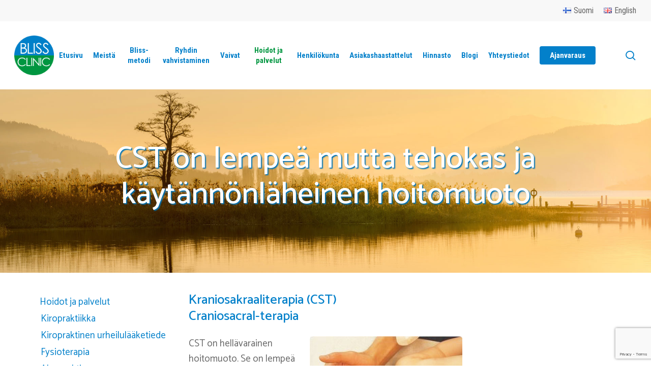

--- FILE ---
content_type: text/html; charset=UTF-8
request_url: https://blissclinic.fi/hoidot/craniosacral-terapia/
body_size: 94965
content:
<!doctype html>
<html lang="fi" class="no-js">
<head>
	<meta charset="UTF-8">
	<meta name="viewport" content="width=device-width, initial-scale=1, maximum-scale=1, user-scalable=0" /><meta name='robots' content='index, follow, max-image-preview:large, max-snippet:-1, max-video-preview:-1' />
	<style>img:is([sizes="auto" i], [sizes^="auto," i]) { contain-intrinsic-size: 3000px 1500px }</style>
	<link rel="alternate" href="https://blissclinic.fi/hoidot/craniosacral-terapia/" hreflang="fi" />
<link rel="alternate" href="https://blissclinic.fi/en/treatments-services/craniosacral-therapy/" hreflang="en" />

	<!-- This site is optimized with the Yoast SEO plugin v23.9 - https://yoast.com/wordpress/plugins/seo/ -->
	<title>Craniosacral-terapia | Tehokas ja käytännönläheinen hoitomuoto</title>
	<meta name="description" content="CST:n avulla voidaan kuunnella kehoa ja vapauttaa siihen ajan mittaan kertyneitä fyysisiä ja henkisiä jännitteitä." />
	<link rel="canonical" href="https://blissclinic.fi/hoidot/craniosacral-terapia/" />
	<meta property="og:locale" content="fi_FI" />
	<meta property="og:locale:alternate" content="en_GB" />
	<meta property="og:type" content="article" />
	<meta property="og:title" content="Craniosacral-terapia | Tehokas ja käytännönläheinen hoitomuoto" />
	<meta property="og:description" content="CST:n avulla voidaan kuunnella kehoa ja vapauttaa siihen ajan mittaan kertyneitä fyysisiä ja henkisiä jännitteitä." />
	<meta property="og:url" content="https://blissclinic.fi/hoidot/craniosacral-terapia/" />
	<meta property="og:site_name" content="Bliss Clinic" />
	<meta property="article:publisher" content="https://www.facebook.com/blissclinickiropraktikkoturku/" />
	<meta property="article:modified_time" content="2025-12-04T13:03:41+00:00" />
	<meta property="og:image" content="https://blissclinic.fi/wp-content/uploads/2019/08/Craniosacral-Therapy-CST-baby-vauva-turku-300x204.jpg" />
	<meta name="twitter:card" content="summary_large_image" />
	<meta name="twitter:label1" content="Arvioitu lukuaika" />
	<meta name="twitter:data1" content="5 minuuttia" />
	<script type="application/ld+json" class="yoast-schema-graph">{"@context":"https://schema.org","@graph":[{"@type":"WebPage","@id":"https://blissclinic.fi/hoidot/craniosacral-terapia/","url":"https://blissclinic.fi/hoidot/craniosacral-terapia/","name":"Craniosacral-terapia | Tehokas ja käytännönläheinen hoitomuoto","isPartOf":{"@id":"https://blissclinic.fi/#website"},"primaryImageOfPage":{"@id":"https://blissclinic.fi/hoidot/craniosacral-terapia/#primaryimage"},"image":{"@id":"https://blissclinic.fi/hoidot/craniosacral-terapia/#primaryimage"},"thumbnailUrl":"https://blissclinic.fi/wp-content/uploads/2019/08/Craniosacral-Therapy-CST-baby-vauva-turku-300x204.jpg","datePublished":"2019-06-25T07:47:26+00:00","dateModified":"2025-12-04T13:03:41+00:00","description":"CST:n avulla voidaan kuunnella kehoa ja vapauttaa siihen ajan mittaan kertyneitä fyysisiä ja henkisiä jännitteitä.","breadcrumb":{"@id":"https://blissclinic.fi/hoidot/craniosacral-terapia/#breadcrumb"},"inLanguage":"fi","potentialAction":[{"@type":"ReadAction","target":["https://blissclinic.fi/hoidot/craniosacral-terapia/"]}]},{"@type":"ImageObject","inLanguage":"fi","@id":"https://blissclinic.fi/hoidot/craniosacral-terapia/#primaryimage","url":"https://blissclinic.fi/wp-content/uploads/2019/08/Craniosacral-Therapy-CST-baby-vauva-turku.jpg","contentUrl":"https://blissclinic.fi/wp-content/uploads/2019/08/Craniosacral-Therapy-CST-baby-vauva-turku.jpg","width":300,"height":204,"caption":"craniosacral terapia, CST, vauva"},{"@type":"BreadcrumbList","@id":"https://blissclinic.fi/hoidot/craniosacral-terapia/#breadcrumb","itemListElement":[{"@type":"ListItem","position":1,"name":"Etusivu","item":"https://blissclinic.fi/"},{"@type":"ListItem","position":2,"name":"Hoidot ja palvelut","item":"https://blissclinic.fi/hoidot/"},{"@type":"ListItem","position":3,"name":"Craniosacral-terapia"}]},{"@type":"WebSite","@id":"https://blissclinic.fi/#website","url":"https://blissclinic.fi/","name":"Bliss Clinic","description":"Kivusta hyvinvointiin ®","potentialAction":[{"@type":"SearchAction","target":{"@type":"EntryPoint","urlTemplate":"https://blissclinic.fi/?s={search_term_string}"},"query-input":{"@type":"PropertyValueSpecification","valueRequired":true,"valueName":"search_term_string"}}],"inLanguage":"fi"}]}</script>
	<!-- / Yoast SEO plugin. -->


<link rel='dns-prefetch' href='//fonts.googleapis.com' />
<link rel="alternate" type="application/rss+xml" title="Bliss Clinic &raquo; syöte" href="https://blissclinic.fi/feed/" />
<link rel="alternate" type="application/rss+xml" title="Bliss Clinic &raquo; kommenttien syöte" href="https://blissclinic.fi/comments/feed/" />
<script type="text/javascript">
/* <![CDATA[ */
window._wpemojiSettings = {"baseUrl":"https:\/\/s.w.org\/images\/core\/emoji\/15.0.3\/72x72\/","ext":".png","svgUrl":"https:\/\/s.w.org\/images\/core\/emoji\/15.0.3\/svg\/","svgExt":".svg","source":{"concatemoji":"https:\/\/blissclinic.fi\/wp-includes\/js\/wp-emoji-release.min.js?ver=b67b5ed00bff2e603273fe3fc944d307"}};
/*! This file is auto-generated */
!function(i,n){var o,s,e;function c(e){try{var t={supportTests:e,timestamp:(new Date).valueOf()};sessionStorage.setItem(o,JSON.stringify(t))}catch(e){}}function p(e,t,n){e.clearRect(0,0,e.canvas.width,e.canvas.height),e.fillText(t,0,0);var t=new Uint32Array(e.getImageData(0,0,e.canvas.width,e.canvas.height).data),r=(e.clearRect(0,0,e.canvas.width,e.canvas.height),e.fillText(n,0,0),new Uint32Array(e.getImageData(0,0,e.canvas.width,e.canvas.height).data));return t.every(function(e,t){return e===r[t]})}function u(e,t,n){switch(t){case"flag":return n(e,"\ud83c\udff3\ufe0f\u200d\u26a7\ufe0f","\ud83c\udff3\ufe0f\u200b\u26a7\ufe0f")?!1:!n(e,"\ud83c\uddfa\ud83c\uddf3","\ud83c\uddfa\u200b\ud83c\uddf3")&&!n(e,"\ud83c\udff4\udb40\udc67\udb40\udc62\udb40\udc65\udb40\udc6e\udb40\udc67\udb40\udc7f","\ud83c\udff4\u200b\udb40\udc67\u200b\udb40\udc62\u200b\udb40\udc65\u200b\udb40\udc6e\u200b\udb40\udc67\u200b\udb40\udc7f");case"emoji":return!n(e,"\ud83d\udc26\u200d\u2b1b","\ud83d\udc26\u200b\u2b1b")}return!1}function f(e,t,n){var r="undefined"!=typeof WorkerGlobalScope&&self instanceof WorkerGlobalScope?new OffscreenCanvas(300,150):i.createElement("canvas"),a=r.getContext("2d",{willReadFrequently:!0}),o=(a.textBaseline="top",a.font="600 32px Arial",{});return e.forEach(function(e){o[e]=t(a,e,n)}),o}function t(e){var t=i.createElement("script");t.src=e,t.defer=!0,i.head.appendChild(t)}"undefined"!=typeof Promise&&(o="wpEmojiSettingsSupports",s=["flag","emoji"],n.supports={everything:!0,everythingExceptFlag:!0},e=new Promise(function(e){i.addEventListener("DOMContentLoaded",e,{once:!0})}),new Promise(function(t){var n=function(){try{var e=JSON.parse(sessionStorage.getItem(o));if("object"==typeof e&&"number"==typeof e.timestamp&&(new Date).valueOf()<e.timestamp+604800&&"object"==typeof e.supportTests)return e.supportTests}catch(e){}return null}();if(!n){if("undefined"!=typeof Worker&&"undefined"!=typeof OffscreenCanvas&&"undefined"!=typeof URL&&URL.createObjectURL&&"undefined"!=typeof Blob)try{var e="postMessage("+f.toString()+"("+[JSON.stringify(s),u.toString(),p.toString()].join(",")+"));",r=new Blob([e],{type:"text/javascript"}),a=new Worker(URL.createObjectURL(r),{name:"wpTestEmojiSupports"});return void(a.onmessage=function(e){c(n=e.data),a.terminate(),t(n)})}catch(e){}c(n=f(s,u,p))}t(n)}).then(function(e){for(var t in e)n.supports[t]=e[t],n.supports.everything=n.supports.everything&&n.supports[t],"flag"!==t&&(n.supports.everythingExceptFlag=n.supports.everythingExceptFlag&&n.supports[t]);n.supports.everythingExceptFlag=n.supports.everythingExceptFlag&&!n.supports.flag,n.DOMReady=!1,n.readyCallback=function(){n.DOMReady=!0}}).then(function(){return e}).then(function(){var e;n.supports.everything||(n.readyCallback(),(e=n.source||{}).concatemoji?t(e.concatemoji):e.wpemoji&&e.twemoji&&(t(e.twemoji),t(e.wpemoji)))}))}((window,document),window._wpemojiSettings);
/* ]]> */
</script>
<style id='wp-emoji-styles-inline-css' type='text/css'>

	img.wp-smiley, img.emoji {
		display: inline !important;
		border: none !important;
		box-shadow: none !important;
		height: 1em !important;
		width: 1em !important;
		margin: 0 0.07em !important;
		vertical-align: -0.1em !important;
		background: none !important;
		padding: 0 !important;
	}
</style>
<link rel='stylesheet' id='wp-block-library-css' href='https://blissclinic.fi/wp-includes/css/dist/block-library/style.min.css?ver=b67b5ed00bff2e603273fe3fc944d307' type='text/css' media='all' />
<style id='safe-svg-svg-icon-style-inline-css' type='text/css'>
.safe-svg-cover{text-align:center}.safe-svg-cover .safe-svg-inside{display:inline-block;max-width:100%}.safe-svg-cover svg{height:100%;max-height:100%;max-width:100%;width:100%}

</style>
<style id='global-styles-inline-css' type='text/css'>
:root{--wp--preset--aspect-ratio--square: 1;--wp--preset--aspect-ratio--4-3: 4/3;--wp--preset--aspect-ratio--3-4: 3/4;--wp--preset--aspect-ratio--3-2: 3/2;--wp--preset--aspect-ratio--2-3: 2/3;--wp--preset--aspect-ratio--16-9: 16/9;--wp--preset--aspect-ratio--9-16: 9/16;--wp--preset--color--black: #000000;--wp--preset--color--cyan-bluish-gray: #abb8c3;--wp--preset--color--white: #ffffff;--wp--preset--color--pale-pink: #f78da7;--wp--preset--color--vivid-red: #cf2e2e;--wp--preset--color--luminous-vivid-orange: #ff6900;--wp--preset--color--luminous-vivid-amber: #fcb900;--wp--preset--color--light-green-cyan: #7bdcb5;--wp--preset--color--vivid-green-cyan: #00d084;--wp--preset--color--pale-cyan-blue: #8ed1fc;--wp--preset--color--vivid-cyan-blue: #0693e3;--wp--preset--color--vivid-purple: #9b51e0;--wp--preset--gradient--vivid-cyan-blue-to-vivid-purple: linear-gradient(135deg,rgba(6,147,227,1) 0%,rgb(155,81,224) 100%);--wp--preset--gradient--light-green-cyan-to-vivid-green-cyan: linear-gradient(135deg,rgb(122,220,180) 0%,rgb(0,208,130) 100%);--wp--preset--gradient--luminous-vivid-amber-to-luminous-vivid-orange: linear-gradient(135deg,rgba(252,185,0,1) 0%,rgba(255,105,0,1) 100%);--wp--preset--gradient--luminous-vivid-orange-to-vivid-red: linear-gradient(135deg,rgba(255,105,0,1) 0%,rgb(207,46,46) 100%);--wp--preset--gradient--very-light-gray-to-cyan-bluish-gray: linear-gradient(135deg,rgb(238,238,238) 0%,rgb(169,184,195) 100%);--wp--preset--gradient--cool-to-warm-spectrum: linear-gradient(135deg,rgb(74,234,220) 0%,rgb(151,120,209) 20%,rgb(207,42,186) 40%,rgb(238,44,130) 60%,rgb(251,105,98) 80%,rgb(254,248,76) 100%);--wp--preset--gradient--blush-light-purple: linear-gradient(135deg,rgb(255,206,236) 0%,rgb(152,150,240) 100%);--wp--preset--gradient--blush-bordeaux: linear-gradient(135deg,rgb(254,205,165) 0%,rgb(254,45,45) 50%,rgb(107,0,62) 100%);--wp--preset--gradient--luminous-dusk: linear-gradient(135deg,rgb(255,203,112) 0%,rgb(199,81,192) 50%,rgb(65,88,208) 100%);--wp--preset--gradient--pale-ocean: linear-gradient(135deg,rgb(255,245,203) 0%,rgb(182,227,212) 50%,rgb(51,167,181) 100%);--wp--preset--gradient--electric-grass: linear-gradient(135deg,rgb(202,248,128) 0%,rgb(113,206,126) 100%);--wp--preset--gradient--midnight: linear-gradient(135deg,rgb(2,3,129) 0%,rgb(40,116,252) 100%);--wp--preset--font-size--small: 13px;--wp--preset--font-size--medium: 20px;--wp--preset--font-size--large: 36px;--wp--preset--font-size--x-large: 42px;--wp--preset--spacing--20: 0.44rem;--wp--preset--spacing--30: 0.67rem;--wp--preset--spacing--40: 1rem;--wp--preset--spacing--50: 1.5rem;--wp--preset--spacing--60: 2.25rem;--wp--preset--spacing--70: 3.38rem;--wp--preset--spacing--80: 5.06rem;--wp--preset--shadow--natural: 6px 6px 9px rgba(0, 0, 0, 0.2);--wp--preset--shadow--deep: 12px 12px 50px rgba(0, 0, 0, 0.4);--wp--preset--shadow--sharp: 6px 6px 0px rgba(0, 0, 0, 0.2);--wp--preset--shadow--outlined: 6px 6px 0px -3px rgba(255, 255, 255, 1), 6px 6px rgba(0, 0, 0, 1);--wp--preset--shadow--crisp: 6px 6px 0px rgba(0, 0, 0, 1);}:root { --wp--style--global--content-size: 1300px;--wp--style--global--wide-size: 1300px; }:where(body) { margin: 0; }.wp-site-blocks > .alignleft { float: left; margin-right: 2em; }.wp-site-blocks > .alignright { float: right; margin-left: 2em; }.wp-site-blocks > .aligncenter { justify-content: center; margin-left: auto; margin-right: auto; }:where(.is-layout-flex){gap: 0.5em;}:where(.is-layout-grid){gap: 0.5em;}.is-layout-flow > .alignleft{float: left;margin-inline-start: 0;margin-inline-end: 2em;}.is-layout-flow > .alignright{float: right;margin-inline-start: 2em;margin-inline-end: 0;}.is-layout-flow > .aligncenter{margin-left: auto !important;margin-right: auto !important;}.is-layout-constrained > .alignleft{float: left;margin-inline-start: 0;margin-inline-end: 2em;}.is-layout-constrained > .alignright{float: right;margin-inline-start: 2em;margin-inline-end: 0;}.is-layout-constrained > .aligncenter{margin-left: auto !important;margin-right: auto !important;}.is-layout-constrained > :where(:not(.alignleft):not(.alignright):not(.alignfull)){max-width: var(--wp--style--global--content-size);margin-left: auto !important;margin-right: auto !important;}.is-layout-constrained > .alignwide{max-width: var(--wp--style--global--wide-size);}body .is-layout-flex{display: flex;}.is-layout-flex{flex-wrap: wrap;align-items: center;}.is-layout-flex > :is(*, div){margin: 0;}body .is-layout-grid{display: grid;}.is-layout-grid > :is(*, div){margin: 0;}body{padding-top: 0px;padding-right: 0px;padding-bottom: 0px;padding-left: 0px;}:root :where(.wp-element-button, .wp-block-button__link){background-color: #32373c;border-width: 0;color: #fff;font-family: inherit;font-size: inherit;line-height: inherit;padding: calc(0.667em + 2px) calc(1.333em + 2px);text-decoration: none;}.has-black-color{color: var(--wp--preset--color--black) !important;}.has-cyan-bluish-gray-color{color: var(--wp--preset--color--cyan-bluish-gray) !important;}.has-white-color{color: var(--wp--preset--color--white) !important;}.has-pale-pink-color{color: var(--wp--preset--color--pale-pink) !important;}.has-vivid-red-color{color: var(--wp--preset--color--vivid-red) !important;}.has-luminous-vivid-orange-color{color: var(--wp--preset--color--luminous-vivid-orange) !important;}.has-luminous-vivid-amber-color{color: var(--wp--preset--color--luminous-vivid-amber) !important;}.has-light-green-cyan-color{color: var(--wp--preset--color--light-green-cyan) !important;}.has-vivid-green-cyan-color{color: var(--wp--preset--color--vivid-green-cyan) !important;}.has-pale-cyan-blue-color{color: var(--wp--preset--color--pale-cyan-blue) !important;}.has-vivid-cyan-blue-color{color: var(--wp--preset--color--vivid-cyan-blue) !important;}.has-vivid-purple-color{color: var(--wp--preset--color--vivid-purple) !important;}.has-black-background-color{background-color: var(--wp--preset--color--black) !important;}.has-cyan-bluish-gray-background-color{background-color: var(--wp--preset--color--cyan-bluish-gray) !important;}.has-white-background-color{background-color: var(--wp--preset--color--white) !important;}.has-pale-pink-background-color{background-color: var(--wp--preset--color--pale-pink) !important;}.has-vivid-red-background-color{background-color: var(--wp--preset--color--vivid-red) !important;}.has-luminous-vivid-orange-background-color{background-color: var(--wp--preset--color--luminous-vivid-orange) !important;}.has-luminous-vivid-amber-background-color{background-color: var(--wp--preset--color--luminous-vivid-amber) !important;}.has-light-green-cyan-background-color{background-color: var(--wp--preset--color--light-green-cyan) !important;}.has-vivid-green-cyan-background-color{background-color: var(--wp--preset--color--vivid-green-cyan) !important;}.has-pale-cyan-blue-background-color{background-color: var(--wp--preset--color--pale-cyan-blue) !important;}.has-vivid-cyan-blue-background-color{background-color: var(--wp--preset--color--vivid-cyan-blue) !important;}.has-vivid-purple-background-color{background-color: var(--wp--preset--color--vivid-purple) !important;}.has-black-border-color{border-color: var(--wp--preset--color--black) !important;}.has-cyan-bluish-gray-border-color{border-color: var(--wp--preset--color--cyan-bluish-gray) !important;}.has-white-border-color{border-color: var(--wp--preset--color--white) !important;}.has-pale-pink-border-color{border-color: var(--wp--preset--color--pale-pink) !important;}.has-vivid-red-border-color{border-color: var(--wp--preset--color--vivid-red) !important;}.has-luminous-vivid-orange-border-color{border-color: var(--wp--preset--color--luminous-vivid-orange) !important;}.has-luminous-vivid-amber-border-color{border-color: var(--wp--preset--color--luminous-vivid-amber) !important;}.has-light-green-cyan-border-color{border-color: var(--wp--preset--color--light-green-cyan) !important;}.has-vivid-green-cyan-border-color{border-color: var(--wp--preset--color--vivid-green-cyan) !important;}.has-pale-cyan-blue-border-color{border-color: var(--wp--preset--color--pale-cyan-blue) !important;}.has-vivid-cyan-blue-border-color{border-color: var(--wp--preset--color--vivid-cyan-blue) !important;}.has-vivid-purple-border-color{border-color: var(--wp--preset--color--vivid-purple) !important;}.has-vivid-cyan-blue-to-vivid-purple-gradient-background{background: var(--wp--preset--gradient--vivid-cyan-blue-to-vivid-purple) !important;}.has-light-green-cyan-to-vivid-green-cyan-gradient-background{background: var(--wp--preset--gradient--light-green-cyan-to-vivid-green-cyan) !important;}.has-luminous-vivid-amber-to-luminous-vivid-orange-gradient-background{background: var(--wp--preset--gradient--luminous-vivid-amber-to-luminous-vivid-orange) !important;}.has-luminous-vivid-orange-to-vivid-red-gradient-background{background: var(--wp--preset--gradient--luminous-vivid-orange-to-vivid-red) !important;}.has-very-light-gray-to-cyan-bluish-gray-gradient-background{background: var(--wp--preset--gradient--very-light-gray-to-cyan-bluish-gray) !important;}.has-cool-to-warm-spectrum-gradient-background{background: var(--wp--preset--gradient--cool-to-warm-spectrum) !important;}.has-blush-light-purple-gradient-background{background: var(--wp--preset--gradient--blush-light-purple) !important;}.has-blush-bordeaux-gradient-background{background: var(--wp--preset--gradient--blush-bordeaux) !important;}.has-luminous-dusk-gradient-background{background: var(--wp--preset--gradient--luminous-dusk) !important;}.has-pale-ocean-gradient-background{background: var(--wp--preset--gradient--pale-ocean) !important;}.has-electric-grass-gradient-background{background: var(--wp--preset--gradient--electric-grass) !important;}.has-midnight-gradient-background{background: var(--wp--preset--gradient--midnight) !important;}.has-small-font-size{font-size: var(--wp--preset--font-size--small) !important;}.has-medium-font-size{font-size: var(--wp--preset--font-size--medium) !important;}.has-large-font-size{font-size: var(--wp--preset--font-size--large) !important;}.has-x-large-font-size{font-size: var(--wp--preset--font-size--x-large) !important;}
:where(.wp-block-post-template.is-layout-flex){gap: 1.25em;}:where(.wp-block-post-template.is-layout-grid){gap: 1.25em;}
:where(.wp-block-columns.is-layout-flex){gap: 2em;}:where(.wp-block-columns.is-layout-grid){gap: 2em;}
:root :where(.wp-block-pullquote){font-size: 1.5em;line-height: 1.6;}
</style>
<link rel='stylesheet' id='contact-form-7-css' href='https://blissclinic.fi/wp-content/plugins/contact-form-7/includes/css/styles.css?ver=6.0' type='text/css' media='all' />
<link rel='stylesheet' id='font-awesome-css' href='https://blissclinic.fi/wp-content/themes/salient/css/font-awesome-legacy.min.css?ver=4.7.1' type='text/css' media='all' />
<link rel='stylesheet' id='parent-style-css' href='https://blissclinic.fi/wp-content/themes/salient/style.css?ver=17.0.5' type='text/css' media='all' />
<link rel='stylesheet' id='salient-grid-system-css' href='https://blissclinic.fi/wp-content/themes/salient/css/build/grid-system.css?ver=17.0.5' type='text/css' media='all' />
<link rel='stylesheet' id='main-styles-css' href='https://blissclinic.fi/wp-content/themes/salient/css/build/style.css?ver=17.0.5' type='text/css' media='all' />
<style id='main-styles-inline-css' type='text/css'>
html body[data-header-resize="1"] .container-wrap, 
			html body[data-header-format="left-header"][data-header-resize="0"] .container-wrap, 
			html body[data-header-resize="0"] .container-wrap, 
			body[data-header-format="left-header"][data-header-resize="0"] .container-wrap { 
				padding-top: 0; 
			} 
			.main-content > .row > #breadcrumbs.yoast { 
				padding: 20px 0; 
			}
</style>
<link rel='stylesheet' id='nectar-header-layout-centered-menu-css' href='https://blissclinic.fi/wp-content/themes/salient/css/build/header/header-layout-centered-menu.css?ver=17.0.5' type='text/css' media='all' />
<link rel='stylesheet' id='nectar-header-secondary-nav-css' href='https://blissclinic.fi/wp-content/themes/salient/css/build/header/header-secondary-nav.css?ver=17.0.5' type='text/css' media='all' />
<link rel='stylesheet' id='nectar-cf7-css' href='https://blissclinic.fi/wp-content/themes/salient/css/build/third-party/cf7.css?ver=17.0.5' type='text/css' media='all' />
<link rel='stylesheet' id='nectar_default_font_open_sans-css' href='https://fonts.googleapis.com/css?family=Open+Sans%3A300%2C400%2C600%2C700&#038;subset=latin%2Clatin-ext' type='text/css' media='all' />
<link rel='stylesheet' id='responsive-css' href='https://blissclinic.fi/wp-content/themes/salient/css/build/responsive.css?ver=17.0.5' type='text/css' media='all' />
<link rel='stylesheet' id='skin-material-css' href='https://blissclinic.fi/wp-content/themes/salient/css/build/skin-material.css?ver=17.0.5' type='text/css' media='all' />
<link rel='stylesheet' id='salient-wp-menu-dynamic-css' href='https://blissclinic.fi/wp-content/uploads/salient/menu-dynamic.css?ver=5575' type='text/css' media='all' />
<link rel='stylesheet' id='js_composer_front-css' href='https://blissclinic.fi/wp-content/themes/salient/css/build/plugins/js_composer.css?ver=17.0.5' type='text/css' media='all' />
<link rel='stylesheet' id='dynamic-css-css' href='https://blissclinic.fi/wp-content/themes/salient/css/salient-dynamic-styles.css?ver=8387' type='text/css' media='all' />
<style id='dynamic-css-inline-css' type='text/css'>
@media only screen and (min-width:1000px){body #ajax-content-wrap.no-scroll{min-height:calc(100vh - 176px);height:calc(100vh - 176px)!important;}}@media only screen and (min-width:1000px){#page-header-wrap.fullscreen-header,#page-header-wrap.fullscreen-header #page-header-bg,html:not(.nectar-box-roll-loaded) .nectar-box-roll > #page-header-bg.fullscreen-header,.nectar_fullscreen_zoom_recent_projects,#nectar_fullscreen_rows:not(.afterLoaded) > div{height:calc(100vh - 175px);}.wpb_row.vc_row-o-full-height.top-level,.wpb_row.vc_row-o-full-height.top-level > .col.span_12{min-height:calc(100vh - 175px);}html:not(.nectar-box-roll-loaded) .nectar-box-roll > #page-header-bg.fullscreen-header{top:176px;}.nectar-slider-wrap[data-fullscreen="true"]:not(.loaded),.nectar-slider-wrap[data-fullscreen="true"]:not(.loaded) .swiper-container{height:calc(100vh - 174px)!important;}.admin-bar .nectar-slider-wrap[data-fullscreen="true"]:not(.loaded),.admin-bar .nectar-slider-wrap[data-fullscreen="true"]:not(.loaded) .swiper-container{height:calc(100vh - 174px - 32px)!important;}}.admin-bar[class*="page-template-template-no-header"] .wpb_row.vc_row-o-full-height.top-level,.admin-bar[class*="page-template-template-no-header"] .wpb_row.vc_row-o-full-height.top-level > .col.span_12{min-height:calc(100vh - 32px);}body[class*="page-template-template-no-header"] .wpb_row.vc_row-o-full-height.top-level,body[class*="page-template-template-no-header"] .wpb_row.vc_row-o-full-height.top-level > .col.span_12{min-height:100vh;}@media only screen and (max-width:999px){.using-mobile-browser #nectar_fullscreen_rows:not(.afterLoaded):not([data-mobile-disable="on"]) > div{height:calc(100vh - 121px);}.using-mobile-browser .wpb_row.vc_row-o-full-height.top-level,.using-mobile-browser .wpb_row.vc_row-o-full-height.top-level > .col.span_12,[data-permanent-transparent="1"].using-mobile-browser .wpb_row.vc_row-o-full-height.top-level,[data-permanent-transparent="1"].using-mobile-browser .wpb_row.vc_row-o-full-height.top-level > .col.span_12{min-height:calc(100vh - 121px);}html:not(.nectar-box-roll-loaded) .nectar-box-roll > #page-header-bg.fullscreen-header,.nectar_fullscreen_zoom_recent_projects,.nectar-slider-wrap[data-fullscreen="true"]:not(.loaded),.nectar-slider-wrap[data-fullscreen="true"]:not(.loaded) .swiper-container,#nectar_fullscreen_rows:not(.afterLoaded):not([data-mobile-disable="on"]) > div{height:calc(100vh - 68px);}.wpb_row.vc_row-o-full-height.top-level,.wpb_row.vc_row-o-full-height.top-level > .col.span_12{min-height:calc(100vh - 68px);}body[data-transparent-header="false"] #ajax-content-wrap.no-scroll{min-height:calc(100vh - 68px);height:calc(100vh - 68px);}}#nectar_fullscreen_rows{background-color:transparent;}.screen-reader-text,.nectar-skip-to-content:not(:focus){border:0;clip:rect(1px,1px,1px,1px);clip-path:inset(50%);height:1px;margin:-1px;overflow:hidden;padding:0;position:absolute!important;width:1px;word-wrap:normal!important;}.row .col img:not([srcset]){width:auto;}.row .col img.img-with-animation.nectar-lazy:not([srcset]){width:100%;}
p {
    padding-bottom: 1em;
}

#sidebar div ul {
    font-size: 16px!important;
    margin-bottom: 50px!important;
    line-height: 40px!important;
}

.material .widget li a, .material #sidebar .widget li a, .material #footer-outer .widget li a {
    padding: 0!important;
    border: none;
    font-size: 19px;
    color: #0380ca!important;
}
.advanced-sidebar-menu ul ul li a {
    margin-left: 14px!important;
    line-height: 25px!important;
    list-style-type: square;
}

.advanced-sidebar-menu ul {
        margin-bottom: 40px!important;
}

h1, h2, h3, h4, h5, h6 {
    color: #0380ca!important;
}

.white h1, .white h2, .white h3, .white h4, .white h5, .white h6 {
    color: #ffffff!important;
    text-shadow: 2px 2px 2px #0375b7;
}
.green h1, .green h2, .green h3, .green h4, .green h5, .green h6 {
    color: #007FC9!important;
    text-shadow: 1px 1px 2px #052d52;
}
.white .swiper-slide .content p {
    color: #ffffff!important;
    text-shadow: 1px 1px 2px #052d52;
}
.white2 h3 {
    color: #0380ca!important;
    text-shadow: none!important;
}

.heading-big h2 {
    font-size: 80px!important;
    line-height: 85px;
}
sup {
    font-size: 15px!important;
    vertical-align: super;
}


.white-no-shadow h1, .white-no-shadow h2, .white-no-shadow h3, .white-no-shadow h4, .white-no-shadow h5, .white-no-shadow h6 {
    color: #ffffff!important;
}
.green h3 {
    color: #009640!important;
}
.green2 h1, .green2 h2, .green2 h3 {
    color: #009640!important;
}
.red h4 {
    color: #c13d3d!important;
}

.nectar-flip-box .flip-box-back .inner, .nectar-flip-box .flip-box-front .inner {
    padding: 20px!important;
}
#footer-outer a {
    color: #0380ca!important;
}
 #footer-outer a:not(.nectar-button), body[data-form-style="minimal"] #footer-outer #footer-widgets .col input[type=text] {
    color: #0380ca!important;
}
.testimonial_slider[data-style="multiple_visible"] .image-icon {
    width: 150px;
    height: 150px;
    margin-bottom: 17px;
    position: relative;
}
.testimonial_slider blockquote span, .nectar_single_testimonial span {
    font-size: 22px!important;
    display: block;
    line-height: 28px;
}
.testimonial_slider[data-style*="multiple_visible"] blockquote span.title, .nectar_single_testimonial span.title {
    font-size: 17px!important;
}
.nectar-fancy-box {
    overflow: hidden;
    position: relative;
    padding: 4%!important;
}
.nectar-fancy-box[data-style="color_box_hover"] .inner p {
    opacity: 1!important;
}
.nectar-fancy-box[data-style="color_box_hover"] .box-inner-wrap {
    padding: 4% 9%!important;
    position: relative;
    overflow: hidden;
}
.team-member[data-style="bio_fullscreen"] .team-meta {
    display: none!important;
}
.nectar_team_member_close {
    
}
.team_member_details h2 {
    display: none!important;
}
@media only screen and (max-width: 690px) {
.heading-big h2 {
    font-size: 40.6px!important;
    line-height: 40.8px!important;
}
}

@media only screen and (max-width: 690px) {
.wpb_wrapper h2.vc_custom_heading {
    font-size: 32.6px!important;
    line-height: 35.8px!important;

}
}

@media only screen and (max-width: 690px) {
.row .col h5, body h5 {
    font-size: 13px!important;
    line-height: 18px!important;
    text-transform: none!important;
    letter-spacing: 1px!important;
}
}
#breadcrumbs {
    font-size: 15px!important;
    padding-bottom: 5px!important;
}
.tabbed[data-style="vertical_modern"] .wpb_tabs_nav li .active-tab {
    box-shadow: 2px 2px 2px rgba(0,0,0,0.2)!important;
}
@media only screen and (max-width: 999px) and (min-width: 1px) {
.tabbed[data-style*="vertical"] .wpb_tabs_nav li {
    display: inline-block;
    font-size: 20px!important;
    margin: 5px;
}
}
#slide-out-widget-area .inner >div:first-of-type {
    margin-top: 30px!important;
}
#header-outer .row .col img {
    margin-bottom: 0px!important;
}

img.iconimg {
    width: 60%!important;
    margin-bottom: 10px!important;
}
img.iconimg2 {
    width: 45%!important;
    margin-bottom: 10px!important;
}
img.iconimg3 {
    width: 35%!important;
    margin-bottom: 10px!important;
}
img.iconimg4 {
    width: 25%!important;
    margin-bottom: 10px!important;
}
img.iconimgwide {
    width: 80%!important;
    margin-bottom: 10px!important;
}
img.iconimgwide2 {
    width: 35%!important;
    margin-bottom: 10px!important;
}

input[type=text], input[type=email], input[type=password], input[type=tel], input[type=url], input[type=search], input[type=date], textarea {
    font-size: 17px;
}
.newsletterfont {
    font-size: 17px!important;
    line-height: 10px!important;
}
input[type=submit], button[type=submit], input[type="button"] {
    padding: 15px 19px;
    font-size: 18px;
}
div[data-style="minimal_small"] .toggle h3 a {
  display: flex;
  align-items: center;
  justify-content: center;
}
.swiper-slide .content p.transparent-bg span {
    padding: 4px 0;
    display: inline;
    position: relative;
    left: 10px;
    background: none repeat scroll 0 0 rgba(3, 128, 202, 0.5);
    box-shadow: 10px 0 0 rgba(3, 128, 202, 0.5), -10px 0 0 rgba(3, 128, 202, 0.5);
    -moz-box-shadow: 10px 0 0 rgba(3, 128, 202, 0.5), -10px 0 0 rgba(3, 128, 202, 0.5);
    -webkit-box-shadow: 10px 0 0 rgba(3, 128, 202, 0.5), -10px 0 0 rgba(3, 128, 202, 0.5);
    -o-box-shadow: 10px 0 0 rgba(3, 128, 202, 0.5), -10px 0 0 rgba(3, 128, 202, 0.5);
    line-height: 45px;
    -webkit-box-decoration-break: clone;
    -o-box-decoration-break: clone;
    box-decoration-break: clone;
}
.small-cap {
    font-size: 12px;
    line-height: 12px!important;
}

@media only screen and (min-width: 700px) {.small-cap {
    font-size: 24px;
    line-height: 29px!important;
}}
.wpb_column .column-bg-overlay, .wpb_column .column-bg-overlay-wrap {
    pointer-events: none;
    position: absolute;
    z-index: 0;
    height: 100%;
    width: 100%;
    top: 0;
    left: 0;
    content: ' ';
    display: block;
    opacity: 0;
    transition: background-color 0.45s cubic-bezier(0.25, 1, 0.33, 1),opacity 0.45s cubic-bezier(0.25, 1, 0.33, 1);
    -webkit-transition: background-color 0.45s cubic-bezier(0.25, 1, 0.33, 1),opacity 0.45s cubic-bezier(0.25, 1, 0.33, 1);
}

.tabbed[data-style="vertical_modern"] >div {
    padding-left: 10%;
}
.slider-sup sup {
  
    font-size: 20px!important;
}
#slide-out-widget-area .inner >div:first-of-type {
    margin-top: 5px!important;
}
body.material #slide-out-widget-area[class*="slide-out-from-right"] .off-canvas-menu-container li {
    margin-bottom: 0px;
}
#slide-out-widget-area.slide-out-from-right-hover .inner .off-canvas-menu-container li {
    margin: 0px 0;
}
body.material #header-secondary-outer nav >ul >li >a {
    border-left: 0px;
    line-height: 22px;
    font-size: 16px;
}
@media only screen and (max-width: 999px) and (min-width: 1px){
.original #header-outer:not([data-transparent-header="true"]) #top #logo img.stnd, .ascend #header-outer:not([data-transparent-header="true"]) #top #logo img.stnd, .material #header-outer:not([data-transparent-header="true"]) #top #logo img.stnd {
    position: relative;
    margin-left: 5%;
}}
.material .widget li a, .material #sidebar .widget li a, .material #footer-outer .widget li a {
    padding: 0!important;
    border: none;
    color: #0380ca!important;
}
#sidebar div ul {
    font-size: 15px!important;
    margin-bottom: 50px!important;
    line-height: 40px!important;
    margin-left: -12px;
}
h1 {
    padding-bottom: 16px;
}
h2 {
    padding-bottom: 6px;
}
body #slide-out-widget-area .secondary-header-text {
    line-height: 1.4em;
    font-size: 12px!important;
}
@media only screen and (min-width: 1010px) {
.menu-item-3361-fi{
    display: none!important;
}}
@media only screen and (min-width: 1010px){
.menu-item-3361-en {
    display: none!important;
}}
@media only screen and (max-width: 690px) {
.menu-item-3223-fi{
    display: none!important;
}}
@media only screen and (max-width: 690px) {
.menu-item-3223-en{
    display: none!important;
}}

@media only screen and (min-width: 1000px) {
.menu-item-3362-fi{
    display: none!important;
}}
@media only screen and (min-width: 1000px) {
.menu-item-3362-en{
    display: none!important;
}}
@media only screen and (max-width: 690px)  {
.menu-item-3224-fi{
    display: none!important;
}}
@media only screen and (max-width: 690px)  {
.menu-item-3224-en{
    display: none!important;
}}
.greentext {
    color: #00963F!important;
}
.whitesmall p {
    font-size: 4px;
    color: #fff;
    line-height: 10px;
}
.team-member p.description, .row .col .team-member p.description {
    padding: 15px 0px;
    margin: 0;
    border-bottom: none;
    border-top: none;
}
.blue-noshadow h5 {
    #0380ca!important;
}
#breadcrumbs {
    font-size: 15px!important;
    padding-bottom: 5px!important;
    padding-left: 11%;
    display: none;
}

.single .heading-title {
    padding-bottom: 0px;
    border-bottom: 1px solid #DDD;
    margin-bottom: 0!important;
}
body[data-header-resize="0"] .container-wrap, body[data-header-resize="0"] .project-title {
    margin-top: 0;
    padding-top: 0;
}
.masonry.classic_enhanced .post .post-meta a, .masonry.classic_enhanced .post-meta .nectar-love-count, .masonry.classic_enhanced .post-header, .blog-recent[data-style*="classic_enhanced"] .post-meta .nectar-love-count, .blog-recent[data-style*="classic_enhanced"] .post-header, .blog-recent[data-style*="classic_enhanced"] .post-meta a {
    font-size: 18px;
}
</style>
<link rel='stylesheet' id='salient-child-style-css' href='https://blissclinic.fi/wp-content/themes/salient-child/style.css?ver=17.0.5' type='text/css' media='all' />
<link rel='stylesheet' id='redux-google-fonts-salient_redux-css' href='https://fonts.googleapis.com/css?family=Roboto+Condensed%3A700%2C400%7CCatamaran%3A500%2C400%2C600%7CMontserrat%3A700%2C500&#038;ver=6.7.4' type='text/css' media='all' />
<script type="text/javascript" src="https://blissclinic.fi/wp-includes/js/jquery/jquery.min.js?ver=3.7.1" id="jquery-core-js"></script>
<script type="text/javascript" src="https://blissclinic.fi/wp-includes/js/jquery/jquery-migrate.min.js?ver=3.4.1" id="jquery-migrate-js"></script>
<script></script><link rel="https://api.w.org/" href="https://blissclinic.fi/wp-json/" /><link rel="alternate" title="JSON" type="application/json" href="https://blissclinic.fi/wp-json/wp/v2/pages/443" /><link rel="EditURI" type="application/rsd+xml" title="RSD" href="https://blissclinic.fi/xmlrpc.php?rsd" />
<link rel="alternate" title="oEmbed (JSON)" type="application/json+oembed" href="https://blissclinic.fi/wp-json/oembed/1.0/embed?url=https%3A%2F%2Fblissclinic.fi%2Fhoidot%2Fcraniosacral-terapia%2F" />
<link rel="alternate" title="oEmbed (XML)" type="text/xml+oembed" href="https://blissclinic.fi/wp-json/oembed/1.0/embed?url=https%3A%2F%2Fblissclinic.fi%2Fhoidot%2Fcraniosacral-terapia%2F&#038;format=xml" />
<script>
	function expand(param) {
		param.style.display = (param.style.display == "none") ? "block" : "none";
	}
	function read_toggle(id, more, less) {
		el = document.getElementById("readlink" + id);
		el.innerHTML = (el.innerHTML == more) ? less : more;
		expand(document.getElementById("read" + id));
	}
	</script><link rel="apple-touch-icon" sizes="180x180" href="/wp-content/uploads/fbrfg/apple-touch-icon.png">
<link rel="icon" type="image/png" sizes="32x32" href="/wp-content/uploads/fbrfg/favicon-32x32.png">
<link rel="icon" type="image/png" sizes="16x16" href="/wp-content/uploads/fbrfg/favicon-16x16.png">
<link rel="manifest" href="/wp-content/uploads/fbrfg/site.webmanifest">
<link rel="shortcut icon" href="/wp-content/uploads/fbrfg/favicon.ico">
<meta name="msapplication-TileColor" content="#da532c">
<meta name="msapplication-config" content="/wp-content/uploads/fbrfg/browserconfig.xml">
<meta name="theme-color" content="#ffffff"><script type="text/javascript"> var root = document.getElementsByTagName( "html" )[0]; root.setAttribute( "class", "js" ); </script><!-- Global site tag (gtag.js) - Google Analytics -->
<script async src="https://www.googletagmanager.com/gtag/js?id=UA-144119433-1"></script>
<script>
  window.dataLayer = window.dataLayer || [];
  function gtag(){dataLayer.push(arguments);}
  gtag('js', new Date());

  gtag('config', 'UA-144119433-1');
</script>

<!-- Global site tag (gtag.js) - Google Ads: 710122142 -->
<script async src="https://www.googletagmanager.com/gtag/js?id=AW-710122142"></script>
<script>
  window.dataLayer = window.dataLayer || [];
  function gtag(){dataLayer.push(arguments);}
  gtag('js', new Date());

  gtag('config', 'AW-710122142');
</script>

<script>
  gtag('config', 'AW-710122142/z5K4CP-o9NABEJ61ztIC', {
    'phone_conversion_number': '+3582412 7700'
  });
</script>
<style type="text/css">.recentcomments a{display:inline !important;padding:0 !important;margin:0 !important;}</style><meta name="generator" content="Powered by WPBakery Page Builder - drag and drop page builder for WordPress."/>
<style type="text/css">

*[id^='readlink'] {
 font-weight: normal;
 color: #1e73be;
 background: #ffffff;
 padding: 0px;
 border-bottom: 1px solid #1e73be;
 -webkit-box-shadow: none !important;
 box-shadow: none !important;
 -webkit-transition: none !important;
}

*[id^='readlink']:hover {
 font-weight: normal;
 color: #2190d1;
 padding: 0px;
 border-bottom: 1px solid #1e73be;
}

*[id^='readlink']:focus {
 outline: none;
 color: #1e73be;
}

</style>
<style type="text/css" data-type="vc_shortcodes-default-css">.vc_do_custom_heading{margin-bottom:0.625rem;margin-top:0;}</style><noscript><style> .wpb_animate_when_almost_visible { opacity: 1; }</style></noscript></head><body data-rsssl=1 class="page-template-default page page-id-443 page-child parent-pageid-332 nectar-auto-lightbox material wpb-js-composer js-comp-ver-7.8.1 vc_responsive" data-footer-reveal="false" data-footer-reveal-shadow="none" data-header-format="centered-menu" data-body-border="off" data-boxed-style="" data-header-breakpoint="1010" data-dropdown-style="minimal" data-cae="easeOutCubic" data-cad="750" data-megamenu-width="contained" data-aie="none" data-ls="fancybox" data-apte="standard" data-hhun="1" data-fancy-form-rcs="default" data-form-style="default" data-form-submit="regular" data-is="minimal" data-button-style="slightly_rounded" data-user-account-button="false" data-flex-cols="true" data-col-gap="default" data-header-inherit-rc="false" data-header-search="true" data-animated-anchors="true" data-ajax-transitions="false" data-full-width-header="true" data-slide-out-widget-area="true" data-slide-out-widget-area-style="slide-out-from-right-hover" data-user-set-ocm="off" data-loading-animation="spin" data-bg-header="false" data-responsive="1" data-ext-responsive="true" data-ext-padding="90" data-header-resize="0" data-header-color="custom" data-transparent-header="false" data-cart="false" data-remove-m-parallax="1" data-remove-m-video-bgs="" data-m-animate="0" data-force-header-trans-color="light" data-smooth-scrolling="0" data-permanent-transparent="false" >
	
	<script type="text/javascript">
	 (function(window, document) {

		 if(navigator.userAgent.match(/(Android|iPod|iPhone|iPad|BlackBerry|IEMobile|Opera Mini)/)) {
			 document.body.className += " using-mobile-browser mobile ";
		 }
		 if(navigator.userAgent.match(/Mac/) && navigator.maxTouchPoints && navigator.maxTouchPoints > 2) {
			document.body.className += " using-ios-device ";
		}

		 if( !("ontouchstart" in window) ) {

			 var body = document.querySelector("body");
			 var winW = window.innerWidth;
			 var bodyW = body.clientWidth;

			 if (winW > bodyW + 4) {
				 body.setAttribute("style", "--scroll-bar-w: " + (winW - bodyW - 4) + "px");
			 } else {
				 body.setAttribute("style", "--scroll-bar-w: 0px");
			 }
		 }

	 })(window, document);
   </script><a href="#ajax-content-wrap" class="nectar-skip-to-content">Skip to main content</a><div class="ocm-effect-wrap"><div class="ocm-effect-wrap-inner">	
	<div id="header-space"  data-header-mobile-fixed='1'></div> 
	
		<div id="header-outer" data-has-menu="true" data-has-buttons="yes" data-header-button_style="default" data-using-pr-menu="false" data-mobile-fixed="1" data-ptnm="false" data-lhe="default" data-user-set-bg="#ffffff" data-format="centered-menu" data-permanent-transparent="false" data-megamenu-rt="0" data-remove-fixed="1" data-header-resize="0" data-cart="false" data-transparency-option="0" data-box-shadow="none" data-shrink-num="6" data-using-secondary="1" data-using-logo="1" data-logo-height="78" data-m-logo-height="45" data-padding="28" data-full-width="true" data-condense="false" >
			
	<div id="header-secondary-outer" class="centered-menu" data-mobile="default" data-remove-fixed="1" data-lhe="default" data-secondary-text="false" data-full-width="true" data-mobile-fixed="1" data-permanent-transparent="false" >
		<div class="container">
			<nav>
				<ul id="social"></ul>					<ul class="sf-menu">
						<li id="menu-item-3223-fi" class="lang-item lang-item-4 lang-item-fi current-lang lang-item-first menu-item menu-item-type-custom menu-item-object-custom nectar-regular-menu-item menu-item-3223-fi"><a href="https://blissclinic.fi/hoidot/craniosacral-terapia/" hreflang="fi" lang="fi"><span class="menu-title-text"><img src="[data-uri]" alt="" width="16" height="11" style="width: 16px; height: 11px;" /><span style="margin-left:0.3em;">Suomi</span></span></a></li>
<li id="menu-item-3223-en" class="lang-item lang-item-7 lang-item-en menu-item menu-item-type-custom menu-item-object-custom nectar-regular-menu-item menu-item-3223-en"><a href="https://blissclinic.fi/en/treatments-services/craniosacral-therapy/" hreflang="en-GB" lang="en-GB"><span class="menu-title-text"><img src="[data-uri]" alt="" width="16" height="11" style="width: 16px; height: 11px;" /><span style="margin-left:0.3em;">English</span></span></a></li>
					</ul>
									
			</nav>
		</div>
	</div>
	

<div id="search-outer" class="nectar">
	<div id="search">
		<div class="container">
			 <div id="search-box">
				 <div class="inner-wrap">
					 <div class="col span_12">
						  <form role="search" action="https://blissclinic.fi/" method="GET">
														 <input type="text" name="s"  value="" aria-label="Etsi" placeholder="Etsi" />
							 
						<span>Paina Enter-näppäintä ja hae!</span>
												</form>
					</div><!--/span_12-->
				</div><!--/inner-wrap-->
			 </div><!--/search-box-->
			 <div id="close"><a href="#"><span class="screen-reader-text">Close Search</span>
				<span class="close-wrap"> <span class="close-line close-line1"></span> <span class="close-line close-line2"></span> </span>				 </a></div>
		 </div><!--/container-->
	</div><!--/search-->
</div><!--/search-outer-->

<header id="top">
	<div class="container">
		<div class="row">
			<div class="col span_3">
								<a id="logo" href="https://blissclinic.fi" data-supplied-ml-starting-dark="false" data-supplied-ml-starting="false" data-supplied-ml="false" >
					<img class="stnd skip-lazy default-logo" width="400" height="400" alt="Bliss Clinic" src="https://blissclinic.fi/wp-content/uploads/2019/05/bliss_clinic_logo.png" srcset="https://blissclinic.fi/wp-content/uploads/2019/05/bliss_clinic_logo.png 1x, https://blissclinic.fi/wp-content/uploads/2019/05/bliss_clinic_logo.png 2x" />				</a>
							</div><!--/span_3-->

			<div class="col span_9 col_last">
									<div class="nectar-mobile-only mobile-header"><div class="inner"></div></div>
									<a class="mobile-search" href="#searchbox"><span class="nectar-icon icon-salient-search" aria-hidden="true"></span><span class="screen-reader-text">search</span></a>
														<div class="slide-out-widget-area-toggle mobile-icon slide-out-from-right-hover" data-custom-color="false" data-icon-animation="simple-transform">
						<div> <a href="#slide-out-widget-area" role="button" aria-label="Navigation Menu" aria-expanded="false" class="closed">
							<span class="screen-reader-text">Menu</span><span aria-hidden="true"> <i class="lines-button x2"> <i class="lines"></i> </i> </span>						</a></div>
					</div>
				
									<nav aria-label="Main Menu">
													<ul class="sf-menu">
								<li id="menu-item-3361-fi" class="lang-item lang-item-4 lang-item-fi current-lang lang-item-first menu-item menu-item-type-custom menu-item-object-custom nectar-regular-menu-item menu-item-3361-fi"><a href="https://blissclinic.fi/hoidot/craniosacral-terapia/" hreflang="fi" lang="fi"><span class="menu-title-text"><img src="[data-uri]" alt="" width="16" height="11" style="width: 16px; height: 11px;" /><span style="margin-left:0.3em;">Suomi</span></span></a></li>
<li id="menu-item-3361-en" class="lang-item lang-item-7 lang-item-en menu-item menu-item-type-custom menu-item-object-custom nectar-regular-menu-item menu-item-3361-en"><a href="https://blissclinic.fi/en/treatments-services/craniosacral-therapy/" hreflang="en-GB" lang="en-GB"><span class="menu-title-text"><img src="[data-uri]" alt="" width="16" height="11" style="width: 16px; height: 11px;" /><span style="margin-left:0.3em;">English</span></span></a></li>
<li id="menu-item-86" class="menu-item menu-item-type-post_type menu-item-object-page menu-item-home nectar-regular-menu-item menu-item-86"><a href="https://blissclinic.fi/"><span class="menu-title-text">Etusivu</span></a></li>
<li id="menu-item-115" class="menu-item menu-item-type-post_type menu-item-object-page nectar-regular-menu-item menu-item-115"><a href="https://blissclinic.fi/meista/"><span class="menu-title-text">Meistä</span></a></li>
<li id="menu-item-330" class="menu-item menu-item-type-post_type menu-item-object-page nectar-regular-menu-item menu-item-330"><a href="https://blissclinic.fi/bliss-metodi/"><span class="menu-title-text">Bliss-metodi</span></a></li>
<li id="menu-item-331" class="menu-item menu-item-type-post_type menu-item-object-page nectar-regular-menu-item menu-item-331"><a href="https://blissclinic.fi/ryhdin-vahvistaminen/"><span class="menu-title-text">Ryhdin vahvistaminen</span></a></li>
<li id="menu-item-487" class="menu-item menu-item-type-post_type menu-item-object-page menu-item-has-children nectar-regular-menu-item menu-item-487"><a href="https://blissclinic.fi/vaivat/" aria-haspopup="true" aria-expanded="false"><span class="menu-title-text">Vaivat</span></a>
<ul class="sub-menu">
	<li id="menu-item-517" class="menu-item menu-item-type-post_type menu-item-object-page nectar-regular-menu-item menu-item-517"><a href="https://blissclinic.fi/vaivat/akuutti-kipu/"><span class="menu-title-text">Akuutti kipu</span></a></li>
	<li id="menu-item-496" class="menu-item menu-item-type-post_type menu-item-object-page nectar-regular-menu-item menu-item-496"><a href="https://blissclinic.fi/vaivat/krooninen-kipu/"><span class="menu-title-text">Krooninen kipu</span></a></li>
	<li id="menu-item-499" class="menu-item menu-item-type-post_type menu-item-object-page nectar-regular-menu-item menu-item-499"><a href="https://blissclinic.fi/vaivat/urheiluvammat/"><span class="menu-title-text">Urheiluvammat</span></a></li>
	<li id="menu-item-518" class="menu-item menu-item-type-post_type menu-item-object-page nectar-regular-menu-item menu-item-518"><a href="https://blissclinic.fi/vaivat/heikko-ryhti/"><span class="menu-title-text">Heikko ryhti</span></a></li>
	<li id="menu-item-521" class="menu-item menu-item-type-post_type menu-item-object-page nectar-regular-menu-item menu-item-521"><a href="https://blissclinic.fi/vaivat/lasten-vaivat/"><span class="menu-title-text">Lasten vaivat</span></a></li>
	<li id="menu-item-530" class="menu-item menu-item-type-post_type menu-item-object-page nectar-regular-menu-item menu-item-530"><a href="https://blissclinic.fi/vaivat/sisaiset-terveysongelmat/"><span class="menu-title-text">Sisäiset terveysongelmat</span></a></li>
	<li id="menu-item-545" class="menu-item menu-item-type-post_type menu-item-object-page nectar-regular-menu-item menu-item-545"><a href="https://blissclinic.fi/vaivat/stressi/"><span class="menu-title-text">Stressi</span></a></li>
	<li id="menu-item-553" class="menu-item menu-item-type-post_type menu-item-object-page nectar-regular-menu-item menu-item-553"><a href="https://blissclinic.fi/vaivat/ennaltaehkaisy/"><span class="menu-title-text">Ennaltaehkäisy</span></a></li>
</ul>
</li>
<li id="menu-item-339" class="menu-item menu-item-type-post_type menu-item-object-page current-page-ancestor current-menu-ancestor current-menu-parent current-page-parent current_page_parent current_page_ancestor menu-item-has-children nectar-regular-menu-item menu-item-339"><a href="https://blissclinic.fi/hoidot/" aria-haspopup="true" aria-expanded="false"><span class="menu-title-text">Hoidot ja palvelut</span></a>
<ul class="sub-menu">
	<li id="menu-item-1391" class="menu-item menu-item-type-post_type menu-item-object-page nectar-regular-menu-item menu-item-1391"><a href="https://blissclinic.fi/hoidot/hoitojakson-kolme-vaihetta/"><span class="menu-title-text">Hoitojakson kolme vaihetta</span></a></li>
	<li id="menu-item-404" class="menu-item menu-item-type-post_type menu-item-object-page nectar-regular-menu-item menu-item-404"><a href="https://blissclinic.fi/hoidot/kiropraktiikka/"><span class="menu-title-text">Kiropraktiikka</span></a></li>
	<li id="menu-item-403" class="menu-item menu-item-type-post_type menu-item-object-page nectar-regular-menu-item menu-item-403"><a href="https://blissclinic.fi/hoidot/kiropraktinen-urheilulaaketiede/"><span class="menu-title-text">Kiropraktinen urheilulääketiede</span></a></li>
	<li id="menu-item-5305" class="menu-item menu-item-type-post_type menu-item-object-page nectar-regular-menu-item menu-item-5305"><a href="https://blissclinic.fi/hoidot/akupunktio/"><span class="menu-title-text">Akupunktio</span></a></li>
	<li id="menu-item-402" class="menu-item menu-item-type-post_type menu-item-object-page nectar-regular-menu-item menu-item-402"><a href="https://blissclinic.fi/hoidot/fysioterapia/"><span class="menu-title-text">Fysioterapia</span></a></li>
	<li id="menu-item-421" class="menu-item menu-item-type-post_type menu-item-object-page nectar-regular-menu-item menu-item-421"><a href="https://blissclinic.fi/hoidot/triggerpisteterapia-ja-hieronta/"><span class="menu-title-text">Triggerpisteterapia ja -hieronta</span></a></li>
	<li id="menu-item-426" class="menu-item menu-item-type-post_type menu-item-object-page nectar-regular-menu-item menu-item-426"><a href="https://blissclinic.fi/hoidot/faskia-ja-arpikudoshoito/"><span class="menu-title-text">Faskia- ja arpikudoshoito</span></a></li>
	<li id="menu-item-432" class="menu-item menu-item-type-post_type menu-item-object-page nectar-regular-menu-item menu-item-432"><a href="https://blissclinic.fi/hoidot/rasitusvammojen-hoito-art/"><span class="menu-title-text">Myofascial Release</span></a></li>
	<li id="menu-item-461" class="menu-item menu-item-type-post_type menu-item-object-page nectar-regular-menu-item menu-item-461"><a href="https://blissclinic.fi/hoidot/soveltava-kinesiologia/"><span class="menu-title-text">Soveltava kinesiologia</span></a></li>
	<li id="menu-item-458" class="menu-item menu-item-type-post_type menu-item-object-page current-menu-item page_item page-item-443 current_page_item nectar-regular-menu-item menu-item-458"><a href="https://blissclinic.fi/hoidot/craniosacral-terapia/" aria-current="page"><span class="menu-title-text">Craniosacral-terapia</span></a></li>
	<li id="menu-item-3762" class="menu-item menu-item-type-post_type menu-item-object-page nectar-regular-menu-item menu-item-3762"><a href="https://blissclinic.fi/hoidot/suorituksen-parantaminen/"><span class="menu-title-text">Suorituksen parantaminen</span></a></li>
	<li id="menu-item-983" class="menu-item menu-item-type-post_type menu-item-object-page nectar-regular-menu-item menu-item-983"><a href="https://blissclinic.fi/hoidot/tukipohjalliset/"><span class="menu-title-text">Tukipohjalliset</span></a></li>
	<li id="menu-item-3401" class="menu-item menu-item-type-post_type menu-item-object-page nectar-regular-menu-item menu-item-3401"><a href="https://blissclinic.fi/hoidot/luennot/"><span class="menu-title-text">Luennot</span></a></li>
	<li id="menu-item-984" class="menu-item menu-item-type-post_type menu-item-object-page nectar-regular-menu-item menu-item-984"><a href="https://blissclinic.fi/hoidot/yhteistyoverkostomme/"><span class="menu-title-text">Yhteistyöverkostomme</span></a></li>
	<li id="menu-item-5304" class="menu-item menu-item-type-post_type menu-item-object-page nectar-regular-menu-item menu-item-5304"><a href="https://blissclinic.fi/tyohyvinvointi/"><span class="menu-title-text">Työhyvinvointi</span></a></li>
</ul>
</li>
<li id="menu-item-5112" class="menu-item menu-item-type-post_type menu-item-object-page nectar-regular-menu-item menu-item-5112"><a href="https://blissclinic.fi/henkilokunta/"><span class="menu-title-text">Henkilökunta</span></a></li>
<li id="menu-item-621" class="menu-item menu-item-type-post_type menu-item-object-page nectar-regular-menu-item menu-item-621"><a href="https://blissclinic.fi/asiakashaastattelut/"><span class="menu-title-text">Asiakashaastattelut</span></a></li>
<li id="menu-item-831" class="menu-item menu-item-type-post_type menu-item-object-page nectar-regular-menu-item menu-item-831"><a href="https://blissclinic.fi/hinnasto/"><span class="menu-title-text">Hinnasto</span></a></li>
<li id="menu-item-4903" class="menu-item menu-item-type-post_type menu-item-object-page nectar-regular-menu-item menu-item-4903"><a href="https://blissclinic.fi/blogi/"><span class="menu-title-text">Blogi</span></a></li>
<li id="menu-item-977" class="menu-item menu-item-type-post_type menu-item-object-page nectar-regular-menu-item menu-item-977"><a href="https://blissclinic.fi/yhteystiedot/"><span class="menu-title-text">Yhteystiedot</span></a></li>
<li id="menu-item-5404" class="menu-item menu-item-type-post_type menu-item-object-page button_solid_color menu-item-5404"><a href="https://blissclinic.fi/varaa-aika-kiropraktikolle-ja-fysioterapiaan/"><span class="menu-title-text">Ajanvaraus</span></a></li>
							</ul>
													<ul class="buttons sf-menu" data-user-set-ocm="off">

								<li id="search-btn"><div><a href="#searchbox"><span class="icon-salient-search" aria-hidden="true"></span><span class="screen-reader-text">search</span></a></div> </li>
							</ul>
						
					</nav>

					<div class="logo-spacing" data-using-image="true"><img class="hidden-logo" alt="Bliss Clinic" width="400" height="400" src="https://blissclinic.fi/wp-content/uploads/2019/05/bliss_clinic_logo.png" /></div>
				</div><!--/span_9-->

				
			</div><!--/row-->
					</div><!--/container-->
	</header>		
	</div>
		<div id="ajax-content-wrap">
<div class="container-wrap">
	<div class="container main-content" role="main">
		<div class="row">
			<p id="breadcrumbs" class="yoast"><span><span><a href="https://blissclinic.fi/">Etusivu</a></span> » <span><a href="https://blissclinic.fi/hoidot/">Hoidot ja palvelut</a></span> » <span class="breadcrumb_last" aria-current="page">Craniosacral-terapia</span></span></p>
		<div id="fws_696f9d2a79616"  data-column-margin="default" data-midnight="light" data-top-percent="8%" data-bottom-percent="8%"  class="wpb_row vc_row-fluid vc_row top-level full-width-section white"  style="padding-top: calc(100vw * 0.08); padding-bottom: calc(100vw * 0.08); "><div class="row-bg-wrap" data-bg-animation="none" data-bg-animation-delay="" data-bg-overlay="false"><div class="inner-wrap row-bg-layer using-image" ><div class="row-bg viewport-desktop using-image"  style="background-image: url(https://blissclinic.fi/wp-content/uploads/2019/06/Craniosacral-terapia_BG-3.jpg); background-position: center bottom; background-repeat: no-repeat; "></div></div></div><div class="row_col_wrap_12 col span_12 light left">
	<div  class="vc_col-sm-12 wpb_column column_container vc_column_container col centered-text no-extra-padding inherit_tablet inherit_phone "  data-padding-pos="all" data-has-bg-color="false" data-bg-color="" data-bg-opacity="1" data-animation="" data-delay="0" >
		<div class="vc_column-inner" >
			<div class="wpb_wrapper">
				<h2 style="font-size: 60px;line-height: 70px;text-align: center" class="vc_custom_heading vc_do_custom_heading" >CST on lempeä mutta tehokas ja käytännönläheinen hoitomuoto</h2>
			</div> 
		</div>
	</div> 
</div></div>
		<div id="luelisaa"  data-column-margin="default" data-midnight="dark" data-top-percent="3%" data-bottom-percent="3%"  class="wpb_row vc_row-fluid vc_row"  style="padding-top: calc(100vw * 0.03); padding-bottom: calc(100vw * 0.03); "><div class="row-bg-wrap" data-bg-animation="none" data-bg-animation-delay="" data-bg-overlay="false"><div class="inner-wrap row-bg-layer" ><div class="row-bg viewport-desktop"  style=""></div></div></div><div class="row_col_wrap_12 col span_12 dark left">
	<div  class="vc_col-sm-3 vc_hidden-sm vc_hidden-xs wpb_column column_container vc_column_container col no-extra-padding inherit_tablet inherit_phone "  data-padding-pos="all" data-has-bg-color="false" data-bg-color="" data-bg-opacity="1" data-animation="" data-delay="0" >
		<div class="vc_column-inner" >
			<div class="wpb_wrapper">
				
	<div class="wpb_widgetised_column wpb_content_element">
		<div id="sidebar" data-nectar-ss="" class="wpb_wrapper">
			<div id="advanced_sidebar_menu-2" class="widget advanced-sidebar-menu advanced-sidebar-page">				<!-- advanced-sidebar-menu/core-template -->
				<ul class="parent-sidebar-menu" data-level="0"><li class="page_item page-item-332 current_page_ancestor current_page_parent menu-item has_children current-menu-parent current-menu-ancestor"><a href="https://blissclinic.fi/hoidot/">Hoidot ja palvelut</a><ul class="child-sidebar-menu" data-level="1"><li class="page_item page-item-358 menu-item"><a href="https://blissclinic.fi/hoidot/kiropraktiikka/">Kiropraktiikka</a></li>
<li class="page_item page-item-390 menu-item"><a href="https://blissclinic.fi/hoidot/kiropraktinen-urheilulaaketiede/">Kiropraktinen urheilulääketiede</a></li>
<li class="page_item page-item-397 menu-item"><a href="https://blissclinic.fi/hoidot/fysioterapia/">Fysioterapia</a></li>
<li class="page_item page-item-405 menu-item"><a href="https://blissclinic.fi/hoidot/akupunktio/">Akupunktio</a></li>
<li class="page_item page-item-3758 menu-item"><a href="https://blissclinic.fi/hoidot/suorituksen-parantaminen/">Suorituksen parantaminen</a></li>
<li class="page_item page-item-413 menu-item"><a href="https://blissclinic.fi/hoidot/triggerpisteterapia-ja-hieronta/">Triggerpisteterapia ja -hieronta</a></li>
<li class="page_item page-item-422 menu-item"><a href="https://blissclinic.fi/hoidot/faskia-ja-arpikudoshoito/">Faskia- ja arpikudoshoito</a></li>
<li class="page_item page-item-428 menu-item"><a href="https://blissclinic.fi/hoidot/rasitusvammojen-hoito-art/">Rasitusvammojen hoito &#8211; Myofascial Release</a></li>
<li class="page_item page-item-459 menu-item"><a href="https://blissclinic.fi/hoidot/soveltava-kinesiologia/">Soveltava kinesiologia</a></li>
<li class="page_item page-item-443 current_page_item menu-item current-menu-item"><a href="https://blissclinic.fi/hoidot/craniosacral-terapia/" aria-current="page">Craniosacral-terapia</a></li>
<li class="page_item page-item-981 menu-item"><a href="https://blissclinic.fi/hoidot/tukipohjalliset/">Tukipohjalliset</a></li>
<li class="page_item page-item-3395 menu-item"><a href="https://blissclinic.fi/hoidot/luennot/">Luennot</a></li>
<li class="page_item page-item-463 menu-item"><a href="https://blissclinic.fi/hoidot/yhteistyoverkostomme/">Yhteistyöverkostomme</a></li>
</ul><!-- End .child-sidebar-menu --></li></ul><!-- End .parent-sidebar-menu --></div>
		</div> 
	</div> 
			</div> 
		</div>
	</div> 

	<div  class="vc_col-sm-6 wpb_column column_container vc_column_container col no-extra-padding inherit_tablet inherit_phone "  data-padding-pos="all" data-has-bg-color="false" data-bg-color="" data-bg-opacity="1" data-animation="" data-delay="0" >
		<div class="vc_column-inner" >
			<div class="wpb_wrapper">
				
<div class="wpb_text_column wpb_content_element " >
	<div class="wpb_wrapper">
		<h1>Kraniosakraaliterapia (CST)<br />
Craniosacral-terapia</h1>
<p align="left"><img fetchpriority="high" decoding="async" class="alignright size-medium wp-image-2137" src="https://blissclinic.fi/wp-content/uploads/2019/08/Craniosacral-Therapy-CST-baby-vauva-turku-300x204.jpg" alt="" width="300" height="204" />CST on hellävarainen hoitomuoto. Se on lempeä mutta tehokas käytännönläheinen menetelmä, jonka avulla voidaan arvioida ja tehostaa elimistön fysiologisen <strong>craniosacral-järjestelmän</strong> toimintaa. <strong>Craniosacral-järjestelmä koostuu aivoja ja selkäydintä ympäröivistä ja suojaavista kalvoista ja aivoselkäydinnesteestä. Nämä kudokset vaikuttavat läheisesti keskushermoston toimintaan</strong>.</p>
<p align="left">CST on tehokas työkalu, jota käytämme Bliss Clinicillä kuunnellaksemme kehoa ja vapauttaaksemme siihen ajan mittaan kertyneitä fyysisiä ja henkisiä jännitteitä, jotka hoitamattomina heikentävät aitoa hyvinvointia.<br />
CST:n uranuurtajana ja kehittäjänä toimi osteopaatti-lääkäri, tohtori John E. Upledger. Hän suoritti laajoja tieteellisiä tutkimuksia vuosina 1975–1983 Michigan State -yliopistossa, jossa hän työskenteli kliinisenä tutkijana ja biomekaniikan professorina. CST-menetelmän kansainvälistyttyä jatkuvan tutkimuksen vahva perinne jatkuu edelleen.</p>
<h3 align="center"><em>“CST nähdään myös menestyksekkäänä menetelmänä kehon, mielen ja sielun eheyttämiseksi. Keskittyminen kokonaisvaltaiseen terveyteen voi merkittävästi vähentää sairauksia ja selvästi parantaa elämänlaatua.”</em></h3>
<h6 align="center">Professori, osteopaatti-lääkäri John E.Upledger</h6>
<p>Kliinisesti on osoitettu, että CST helpottaa kehon luonnollista kykyä parantua itsestään, eli auttaa kehoa itse korjaamaan häiriötiloja sille luontaisella tavalla. Craniosacral-hoito poistaa keskushermoston (aivot ja selkäydin) toimintaan vaikuttavia tukoksia sidekudoskalvoista, kallon saumoista ja kudoksista. <strong>CST vapauttaa kehon syviä jännityksiä, jotka voivat aiheuttaa ja pahentaa erilaisia tavanomaisia ja harvinaisempia kiputiloja, toimintahäiriöitä ja sairauksia. Vapautuessaan syvistä jännityksistä CST-terapian aikana potilas kokee usein hyvinvoinnin ja eheytymisen tunteita, mikä kertoo mielen, kehon ja tunteiden tasapainottumisesta.</strong>Joskus kätkettyjen negatiivisten tunteiden purkautuminen johtaa eräänlaiseen katarsikseen, puhdistumiseen, joka antaa potilaalle uutta itseluottamusta ja tunteiden vapautumista. Upledger-hoitomenetelmiä käyttävät taitavat CST-terapeuttimme on koulutettu helpottamaan ja ohjaamaan näitä paranemisprosesseja.</p>
<p><img decoding="async" class="size-medium wp-image-5444 alignright" src="https://blissclinic.fi/wp-content/uploads/2025/07/d7771699-06c1-42b7-9ba4-fc896bcfa38b-270x300.jpg" alt="fysioterapeutti tekemässä kraniosakraaliterapiaa asiakkaalle" width="270" height="300" srcset="https://blissclinic.fi/wp-content/uploads/2025/07/d7771699-06c1-42b7-9ba4-fc896bcfa38b-270x300.jpg 270w, https://blissclinic.fi/wp-content/uploads/2025/07/d7771699-06c1-42b7-9ba4-fc896bcfa38b-921x1024.jpg 921w, https://blissclinic.fi/wp-content/uploads/2025/07/d7771699-06c1-42b7-9ba4-fc896bcfa38b-768x854.jpg 768w, https://blissclinic.fi/wp-content/uploads/2025/07/d7771699-06c1-42b7-9ba4-fc896bcfa38b-1382x1536.jpg 1382w, https://blissclinic.fi/wp-content/uploads/2025/07/d7771699-06c1-42b7-9ba4-fc896bcfa38b-1843x2048.jpg 1843w" sizes="(max-width: 270px) 100vw, 270px" /></p>
<p>Menetelmän ainutlaatuisuus <strong>perustuu höyhenenkeveään kosketukseen, joka on yleensä voimakkuudeltaan korkeintaan 5 grammaa, eli suurin piirtein euron kolikon verran</strong>. Potilaan ei tarvitse riisuutua. Kosketuksen välityksellä terapeutti kuuntelee ensin kehon hienovaraisia rytmejä. Havaittuaan epätasapainoa kudoksissa ja rytmissä terapeutti tekee käsillään korjauksia, jotka poistavat näitä tukoksia ja palauttavat normaalin tasapainon ja toiminnan. Keho voi siten itse parantaa erilaisia kipuja, toimintahäiriöitä ja sairauksia, joista monia ei ole saatu hoidettua ennen CST-terapiaa. CST-menetelmän käyttö myös ennaltaehkäisevänä hoitona on lisääntymässä, koska sen avulla pystytään parantamaan vastustuskykyä eri sairauksia vastaan.</p>
<p>Meistä jokainen kokee stressiä nopeatempoisessa maailmassamme. Yksi CST:n merkittävimmistä hyödyistä on autonomisen hermoston rentouttaminen (parasympaattinen tila), mikä mahdollistaa syvän levon. <strong>Sarjana annettu hoito, esimerkiksi kerran viikossa 1–2 kuukauden ajan, auttaa selviytymään stressistä ja torjumaan sairauksia.</strong> Hoito rauhoittaa selvästi sekä kehoa että mieltä ja auttaa siten merkittävästi alentamaan potilaan stressitasoa.</p>
<h3>Hellävarainen CST sopii kaikenikäisille, lapsista vanhuksiin. Sillä voidaan hoitaa monia sairauksia ja vaivoja, kuten esim.</h3>
<ul>
<li>
<h4><img decoding="async" class="alignright size-medium wp-image-1944" src="https://blissclinic.fi/wp-content/uploads/2019/08/swans-sea-300x240.gif" alt="" width="300" height="240" />Päänsärky ja migreeni</h4>
</li>
<li>
<h4>Krooninen niska- ja selkäkipu</h4>
</li>
<li>
<h4>Huimaus, pyörrytys</h4>
</li>
<li>
<h4>Koliikki</h4>
</li>
<li>
<h4>Lasten vaivat</h4>
</li>
<li>
<h4>Oppimisvaikeudet</h4>
</li>
<li>
<h4>Keskittymisvaikeudet ja tilapäiset muistihäiriöt</h4>
</li>
<li>
<h4>ADD / ADHD</h4>
</li>
<li>
<h4>Persoonallisuushäiriöt (ahdistuneisuus/paniikkihäiriöt, masennus…)</h4>
</li>
<li>
<h4>Keskushermoston häiriö</h4>
</li>
<li>
<h4>Aivo- ja selkäydinvammat</h4>
</li>
<li>
<h4>Autismi</h4>
</li>
<li>
<h4>Ortopediset vaivat</h4>
</li>
<li>
<h4>Motoriset koordinaatio-ongelmat</h4>
</li>
<li>
<h4>Skolioosi</h4>
</li>
<li>
<h4>Stressin ja lihasjännityksen aiheuttamat vaivat</h4>
</li>
<li>
<h4>Fibromyalgia ja muut sidekudossairaudet</h4>
</li>
</ul>
<h4>Meillä on tällä hetkellä klinikallamme yksi ammattitaitoinen CST-terapeutti, <a title="Nicholas Bliss" href="https://blissclinic.fi/henkilokunta/nicholas-bliss/">Nicholas Bliss DC</a>.</h4>
<p>Craniosacral-terapiaa käytetään Bliss Clinicillä yleensä kiropraktisen hoitoa tukevana terapiamuotona,varsinkin silloin, kun keskushermosto edellyttää lempeää ja hienovaraista hoitovaikutusta. Nämä kaksi hoitomenetelmää toimivat erittäin hyvin yhdessä, koska molemmat vaikuttavat elimistöön parantamalla hermoston toimintaa.</p>
<div align="left">
<h3>CST-hoitoajan voi siis ottaa kiropraktisen hoidon yhteyteen TAI CST-hoitoajan voi varata erikseen vastaanotostamme.</h3>
</div>
<p align="left">Lisätietoja CST:stä löydät: <a href="http://upledger.fi/#cst" target="_blank" rel="noopener noreferrer">www.upledger.fi</a></p>
<p>&nbsp;</p>
<p>&nbsp;</p>
<h3><strong>Kevyempi keho &amp; rauhallisempi mieli &#8211; Vapauta jännitykset ja löydä tasapaino! &#8211; Pakettitarjous 299€!</strong></h3>
<div id="attachment_5481" style="width: 910px" class="wp-caption aligncenter"><img decoding="async" aria-describedby="caption-attachment-5481" class="size-full wp-image-5481" src="https://blissclinic.fi/wp-content/uploads/2025/12/www.blissclinic.fi-02-412-7700-Verkahovi-Turku-2.jpg" alt="Fysioterapia tarjous" width="900" height="471" srcset="https://blissclinic.fi/wp-content/uploads/2025/12/www.blissclinic.fi-02-412-7700-Verkahovi-Turku-2.jpg 900w, https://blissclinic.fi/wp-content/uploads/2025/12/www.blissclinic.fi-02-412-7700-Verkahovi-Turku-2-300x157.jpg 300w, https://blissclinic.fi/wp-content/uploads/2025/12/www.blissclinic.fi-02-412-7700-Verkahovi-Turku-2-768x402.jpg 768w" sizes="(max-width: 900px) 100vw, 900px" /><p id="caption-attachment-5481" class="wp-caption-text">Neljän fysioterapiakerran pakettitarjous. Sisältää mm triggerpistehoitoa ja craniosacral terapiaa</p></div>
<p><strong>4 askelta kohti kivutonta, rentoa ja tasapainoista kehoa</strong><br />
Neljän hoitokerran kokonaisuus, jossa perusteellinen alkututkimus, yksilöllinen triggerpistehoito ja syvästi rentouttava craniosakraaliterapia. Menetelmät tukevat toisiaan ja auttavat sekä oireisiin että niiden taustalla oleviin syihin.</p>
<ul>
<li><strong>Kivun lievitys:</strong> helpotusta lihasjännityksiin, päänsärkyihin ja<br />
selkä-/niskavaivoihin</li>
<li><strong>Parempi liikkuvuus:</strong> kevyempi ja vapaampi olo arjen askareissa ja liikkumisessa</li>
<li><strong>Syvä rentoutuminen:</strong> stressi vähenee, hermosto rauhoittuu ja uni palautuu</li>
<li><strong>Pitkäkestoisempi tulos:</strong> kokonaisuus tukee sekä kehoa että mieltä<br />
– ei vain oireiden paikkausta</li>
</ul>
<p><a href="https://blissclinic.fi/varaa-aika-kiropraktikolle-ja-fysioterapiaan/">Varaa aika &gt;&gt;</a></p>
	</div>
</div>




			</div> 
		</div>
	</div> 

	<div  class="vc_col-sm-3 wpb_column column_container vc_column_container col no-extra-padding inherit_tablet inherit_phone "  data-padding-pos="all" data-has-bg-color="false" data-bg-color="" data-bg-opacity="1" data-animation="" data-delay="0" >
		<div class="vc_column-inner" >
			<div class="wpb_wrapper">
				
	<div class="wpb_widgetised_column wpb_content_element">
		<div id="sidebar" data-nectar-ss="" class="wpb_wrapper">
			
		</div> 
	</div> 
			</div> 
		</div>
	</div> 
</div></div>
		<div id="fws_696f9d2a836bb"  data-column-margin="default" data-midnight="dark"  class="wpb_row vc_row-fluid vc_row"  style="padding-top: 0px; padding-bottom: 0px; "><div class="row-bg-wrap" data-bg-animation="none" data-bg-animation-delay="" data-bg-overlay="false"><div class="inner-wrap row-bg-layer" ><div class="row-bg viewport-desktop"  style=""></div></div></div><div class="row_col_wrap_12 col span_12 dark left">
	<div  class="vc_col-sm-12 vc_hidden-lg vc_hidden-md wpb_column column_container vc_column_container col no-extra-padding inherit_tablet inherit_phone "  data-padding-pos="all" data-has-bg-color="false" data-bg-color="" data-bg-opacity="1" data-animation="" data-delay="0" >
		<div class="vc_column-inner" >
			<div class="wpb_wrapper">
				
	<div class="wpb_widgetised_column wpb_content_element">
		<div id="sidebar" data-nectar-ss="" class="wpb_wrapper">
			<div id="advanced_sidebar_menu-2" class="widget advanced-sidebar-menu advanced-sidebar-page">				<!-- advanced-sidebar-menu/core-template -->
				<ul class="parent-sidebar-menu" data-level="0"><li class="page_item page-item-332 current_page_ancestor current_page_parent menu-item has_children current-menu-parent current-menu-ancestor"><a href="https://blissclinic.fi/hoidot/">Hoidot ja palvelut</a><ul class="child-sidebar-menu" data-level="1"><li class="page_item page-item-358 menu-item"><a href="https://blissclinic.fi/hoidot/kiropraktiikka/">Kiropraktiikka</a></li>
<li class="page_item page-item-390 menu-item"><a href="https://blissclinic.fi/hoidot/kiropraktinen-urheilulaaketiede/">Kiropraktinen urheilulääketiede</a></li>
<li class="page_item page-item-397 menu-item"><a href="https://blissclinic.fi/hoidot/fysioterapia/">Fysioterapia</a></li>
<li class="page_item page-item-405 menu-item"><a href="https://blissclinic.fi/hoidot/akupunktio/">Akupunktio</a></li>
<li class="page_item page-item-3758 menu-item"><a href="https://blissclinic.fi/hoidot/suorituksen-parantaminen/">Suorituksen parantaminen</a></li>
<li class="page_item page-item-413 menu-item"><a href="https://blissclinic.fi/hoidot/triggerpisteterapia-ja-hieronta/">Triggerpisteterapia ja -hieronta</a></li>
<li class="page_item page-item-422 menu-item"><a href="https://blissclinic.fi/hoidot/faskia-ja-arpikudoshoito/">Faskia- ja arpikudoshoito</a></li>
<li class="page_item page-item-428 menu-item"><a href="https://blissclinic.fi/hoidot/rasitusvammojen-hoito-art/">Rasitusvammojen hoito &#8211; Myofascial Release</a></li>
<li class="page_item page-item-459 menu-item"><a href="https://blissclinic.fi/hoidot/soveltava-kinesiologia/">Soveltava kinesiologia</a></li>
<li class="page_item page-item-443 current_page_item menu-item current-menu-item"><a href="https://blissclinic.fi/hoidot/craniosacral-terapia/" aria-current="page">Craniosacral-terapia</a></li>
<li class="page_item page-item-981 menu-item"><a href="https://blissclinic.fi/hoidot/tukipohjalliset/">Tukipohjalliset</a></li>
<li class="page_item page-item-3395 menu-item"><a href="https://blissclinic.fi/hoidot/luennot/">Luennot</a></li>
<li class="page_item page-item-463 menu-item"><a href="https://blissclinic.fi/hoidot/yhteistyoverkostomme/">Yhteistyöverkostomme</a></li>
</ul><!-- End .child-sidebar-menu --></li></ul><!-- End .parent-sidebar-menu --></div>
		</div> 
	</div> 
			</div> 
		</div>
	</div> 
</div></div>
		</div>
	</div>
	</div>

<div id="footer-outer" data-midnight="light" data-cols="4" data-custom-color="true" data-disable-copyright="false" data-matching-section-color="false" data-copyright-line="false" data-using-bg-img="false" data-bg-img-overlay="0.8" data-full-width="false" data-using-widget-area="false" data-link-hover="default">
	
	
  <div class="row" id="copyright" data-layout="centered">
	
	<div class="container">
	   
				<div class="col span_5">
		   
				
  				<div class="widget">			
  				</div>		   
  			<p>&copy; 2026 Bliss Clinic. Sivuston toteutus / Web Design: <a href="https://plakat.fi/">Plakat Mainostoimisto</a> | <a href="https://blissclinic.fi/evasteiden-kaytto">Evästeiden käyttö</a></p>
		</div><!--/span_5-->
			   
	  <div class="col span_7 col_last">
      <ul class="social">
        <li><a target="_blank" rel="noopener" href="https://www.facebook.com/blissclinickiropraktikkoturku/"><span class="screen-reader-text">facebook</span><i class="fa fa-facebook" aria-hidden="true"></i></a></li><li><a target="_blank" rel="noopener" href="https://www.instagram.com/blissclinic_turku/"><span class="screen-reader-text">instagram</span><i class="fa fa-instagram" aria-hidden="true"></i></a></li><li><a  href="tel:+35824127700"><span class="screen-reader-text">phone</span><i class="fa fa-phone" aria-hidden="true"></i></a></li><li><a  href="mailto:info@blissclinic.fi"><span class="screen-reader-text">email</span><i class="fa fa-envelope" aria-hidden="true"></i></a></li>      </ul>
	  </div><!--/span_7-->
    
	  	
	</div><!--/container-->
  </div><!--/row-->
		
</div><!--/footer-outer-->


	<div id="slide-out-widget-area-bg" class="slide-out-from-right-hover dark">
				</div>

		<div id="slide-out-widget-area" class="slide-out-from-right-hover" data-dropdown-func="separate-dropdown-parent-link" data-back-txt="Back">

			<div class="inner-wrap">
			<div class="inner" data-prepend-menu-mobile="false">

				<a class="slide_out_area_close" href="#"><span class="screen-reader-text">Close Menu</span>
					<span class="close-wrap"> <span class="close-line close-line1"></span> <span class="close-line close-line2"></span> </span>				</a>


									<div class="off-canvas-menu-container mobile-only" role="navigation">

						
						<ul class="menu">
							<li class="lang-item lang-item-4 lang-item-fi current-lang lang-item-first menu-item menu-item-type-custom menu-item-object-custom menu-item-3361-fi"><a href="https://blissclinic.fi/hoidot/craniosacral-terapia/" hreflang="fi" lang="fi"><img src="[data-uri]" alt="" width="16" height="11" style="width: 16px; height: 11px;" /><span style="margin-left:0.3em;">Suomi</span></a></li>
<li class="lang-item lang-item-7 lang-item-en menu-item menu-item-type-custom menu-item-object-custom menu-item-3361-en"><a href="https://blissclinic.fi/en/treatments-services/craniosacral-therapy/" hreflang="en-GB" lang="en-GB"><img src="[data-uri]" alt="" width="16" height="11" style="width: 16px; height: 11px;" /><span style="margin-left:0.3em;">English</span></a></li>
<li class="menu-item menu-item-type-post_type menu-item-object-page menu-item-home menu-item-86"><a href="https://blissclinic.fi/">Etusivu</a></li>
<li class="menu-item menu-item-type-post_type menu-item-object-page menu-item-115"><a href="https://blissclinic.fi/meista/">Meistä</a></li>
<li class="menu-item menu-item-type-post_type menu-item-object-page menu-item-330"><a href="https://blissclinic.fi/bliss-metodi/">Bliss-metodi</a></li>
<li class="menu-item menu-item-type-post_type menu-item-object-page menu-item-331"><a href="https://blissclinic.fi/ryhdin-vahvistaminen/">Ryhdin vahvistaminen</a></li>
<li class="menu-item menu-item-type-post_type menu-item-object-page menu-item-has-children menu-item-487"><a href="https://blissclinic.fi/vaivat/" aria-haspopup="true" aria-expanded="false">Vaivat</a>
<ul class="sub-menu">
	<li class="menu-item menu-item-type-post_type menu-item-object-page menu-item-517"><a href="https://blissclinic.fi/vaivat/akuutti-kipu/">Akuutti kipu</a></li>
	<li class="menu-item menu-item-type-post_type menu-item-object-page menu-item-496"><a href="https://blissclinic.fi/vaivat/krooninen-kipu/">Krooninen kipu</a></li>
	<li class="menu-item menu-item-type-post_type menu-item-object-page menu-item-499"><a href="https://blissclinic.fi/vaivat/urheiluvammat/">Urheiluvammat</a></li>
	<li class="menu-item menu-item-type-post_type menu-item-object-page menu-item-518"><a href="https://blissclinic.fi/vaivat/heikko-ryhti/">Heikko ryhti</a></li>
	<li class="menu-item menu-item-type-post_type menu-item-object-page menu-item-521"><a href="https://blissclinic.fi/vaivat/lasten-vaivat/">Lasten vaivat</a></li>
	<li class="menu-item menu-item-type-post_type menu-item-object-page menu-item-530"><a href="https://blissclinic.fi/vaivat/sisaiset-terveysongelmat/">Sisäiset terveysongelmat</a></li>
	<li class="menu-item menu-item-type-post_type menu-item-object-page menu-item-545"><a href="https://blissclinic.fi/vaivat/stressi/">Stressi</a></li>
	<li class="menu-item menu-item-type-post_type menu-item-object-page menu-item-553"><a href="https://blissclinic.fi/vaivat/ennaltaehkaisy/">Ennaltaehkäisy</a></li>
</ul>
</li>
<li class="menu-item menu-item-type-post_type menu-item-object-page current-page-ancestor current-menu-ancestor current-menu-parent current-page-parent current_page_parent current_page_ancestor menu-item-has-children menu-item-339"><a href="https://blissclinic.fi/hoidot/" aria-haspopup="true" aria-expanded="false">Hoidot ja palvelut</a>
<ul class="sub-menu">
	<li class="menu-item menu-item-type-post_type menu-item-object-page menu-item-1391"><a href="https://blissclinic.fi/hoidot/hoitojakson-kolme-vaihetta/">Hoitojakson kolme vaihetta</a></li>
	<li class="menu-item menu-item-type-post_type menu-item-object-page menu-item-404"><a href="https://blissclinic.fi/hoidot/kiropraktiikka/">Kiropraktiikka</a></li>
	<li class="menu-item menu-item-type-post_type menu-item-object-page menu-item-403"><a href="https://blissclinic.fi/hoidot/kiropraktinen-urheilulaaketiede/">Kiropraktinen urheilulääketiede</a></li>
	<li class="menu-item menu-item-type-post_type menu-item-object-page menu-item-5305"><a href="https://blissclinic.fi/hoidot/akupunktio/">Akupunktio</a></li>
	<li class="menu-item menu-item-type-post_type menu-item-object-page menu-item-402"><a href="https://blissclinic.fi/hoidot/fysioterapia/">Fysioterapia</a></li>
	<li class="menu-item menu-item-type-post_type menu-item-object-page menu-item-421"><a href="https://blissclinic.fi/hoidot/triggerpisteterapia-ja-hieronta/">Triggerpisteterapia ja -hieronta</a></li>
	<li class="menu-item menu-item-type-post_type menu-item-object-page menu-item-426"><a href="https://blissclinic.fi/hoidot/faskia-ja-arpikudoshoito/">Faskia- ja arpikudoshoito</a></li>
	<li class="menu-item menu-item-type-post_type menu-item-object-page menu-item-432"><a href="https://blissclinic.fi/hoidot/rasitusvammojen-hoito-art/">Myofascial Release</a></li>
	<li class="menu-item menu-item-type-post_type menu-item-object-page menu-item-461"><a href="https://blissclinic.fi/hoidot/soveltava-kinesiologia/">Soveltava kinesiologia</a></li>
	<li class="menu-item menu-item-type-post_type menu-item-object-page current-menu-item page_item page-item-443 current_page_item menu-item-458"><a href="https://blissclinic.fi/hoidot/craniosacral-terapia/" aria-current="page">Craniosacral-terapia</a></li>
	<li class="menu-item menu-item-type-post_type menu-item-object-page menu-item-3762"><a href="https://blissclinic.fi/hoidot/suorituksen-parantaminen/">Suorituksen parantaminen</a></li>
	<li class="menu-item menu-item-type-post_type menu-item-object-page menu-item-983"><a href="https://blissclinic.fi/hoidot/tukipohjalliset/">Tukipohjalliset</a></li>
	<li class="menu-item menu-item-type-post_type menu-item-object-page menu-item-3401"><a href="https://blissclinic.fi/hoidot/luennot/">Luennot</a></li>
	<li class="menu-item menu-item-type-post_type menu-item-object-page menu-item-984"><a href="https://blissclinic.fi/hoidot/yhteistyoverkostomme/">Yhteistyöverkostomme</a></li>
	<li class="menu-item menu-item-type-post_type menu-item-object-page menu-item-5304"><a href="https://blissclinic.fi/tyohyvinvointi/">Työhyvinvointi</a></li>
</ul>
</li>
<li class="menu-item menu-item-type-post_type menu-item-object-page menu-item-5112"><a href="https://blissclinic.fi/henkilokunta/">Henkilökunta</a></li>
<li class="menu-item menu-item-type-post_type menu-item-object-page menu-item-621"><a href="https://blissclinic.fi/asiakashaastattelut/">Asiakashaastattelut</a></li>
<li class="menu-item menu-item-type-post_type menu-item-object-page menu-item-831"><a href="https://blissclinic.fi/hinnasto/">Hinnasto</a></li>
<li class="menu-item menu-item-type-post_type menu-item-object-page menu-item-4903"><a href="https://blissclinic.fi/blogi/">Blogi</a></li>
<li class="menu-item menu-item-type-post_type menu-item-object-page menu-item-977"><a href="https://blissclinic.fi/yhteystiedot/">Yhteystiedot</a></li>
<li class="menu-item menu-item-type-post_type menu-item-object-page menu-item-5404"><a href="https://blissclinic.fi/varaa-aika-kiropraktikolle-ja-fysioterapiaan/">Ajanvaraus</a></li>

						</ul>

						<ul class="menu secondary-header-items">
							<li class="lang-item lang-item-4 lang-item-fi current-lang lang-item-first menu-item menu-item-type-custom menu-item-object-custom nectar-regular-menu-item menu-item-3223-fi"><a href="https://blissclinic.fi/hoidot/craniosacral-terapia/" hreflang="fi" lang="fi"><span class="menu-title-text"><img src="[data-uri]" alt="" width="16" height="11" style="width: 16px; height: 11px;" /><span style="margin-left:0.3em;">Suomi</span></span></a></li>
<li class="lang-item lang-item-7 lang-item-en menu-item menu-item-type-custom menu-item-object-custom nectar-regular-menu-item menu-item-3223-en"><a href="https://blissclinic.fi/en/treatments-services/craniosacral-therapy/" hreflang="en-GB" lang="en-GB"><span class="menu-title-text"><img src="[data-uri]" alt="" width="16" height="11" style="width: 16px; height: 11px;" /><span style="margin-left:0.3em;">English</span></span></a></li>
						</ul>
					</div>
					
				</div>

				<div class="bottom-meta-wrap"><ul class="off-canvas-social-links mobile-only"></ul></div><!--/bottom-meta-wrap--></div> <!--/inner-wrap-->
				</div>
		
</div> <!--/ajax-content-wrap-->

	<a id="to-top" aria-label="Back to top" href="#" class="mobile-enabled"><i role="presentation" class="fa fa-angle-up"></i></a>
	</div></div><!--/ocm-effect-wrap--><script type="text/html" id="wpb-modifications"> window.wpbCustomElement = 1; </script><link data-pagespeed-no-defer data-nowprocket data-wpacu-skip data-no-optimize data-noptimize rel='stylesheet' id='main-styles-non-critical-css' href='https://blissclinic.fi/wp-content/themes/salient/css/build/style-non-critical.css?ver=17.0.5' type='text/css' media='all' />
<link data-pagespeed-no-defer data-nowprocket data-wpacu-skip data-no-optimize data-noptimize rel='stylesheet' id='fancyBox-css' href='https://blissclinic.fi/wp-content/themes/salient/css/build/plugins/jquery.fancybox.css?ver=3.3.1' type='text/css' media='all' />
<link data-pagespeed-no-defer data-nowprocket data-wpacu-skip data-no-optimize data-noptimize rel='stylesheet' id='nectar-ocm-core-css' href='https://blissclinic.fi/wp-content/themes/salient/css/build/off-canvas/core.css?ver=17.0.5' type='text/css' media='all' />
<link data-pagespeed-no-defer data-nowprocket data-wpacu-skip data-no-optimize data-noptimize rel='stylesheet' id='nectar-ocm-slide-out-right-hover-css' href='https://blissclinic.fi/wp-content/themes/salient/css/build/off-canvas/slide-out-right-hover.css?ver=17.0.5' type='text/css' media='all' />
<script type="text/javascript" src="https://blissclinic.fi/wp-includes/js/dist/hooks.min.js?ver=4d63a3d491d11ffd8ac6" id="wp-hooks-js"></script>
<script type="text/javascript" src="https://blissclinic.fi/wp-includes/js/dist/i18n.min.js?ver=5e580eb46a90c2b997e6" id="wp-i18n-js"></script>
<script type="text/javascript" id="wp-i18n-js-after">
/* <![CDATA[ */
wp.i18n.setLocaleData( { 'text direction\u0004ltr': [ 'ltr' ] } );
/* ]]> */
</script>
<script type="text/javascript" src="https://blissclinic.fi/wp-content/plugins/contact-form-7/includes/swv/js/index.js?ver=6.0" id="swv-js"></script>
<script type="text/javascript" id="contact-form-7-js-before">
/* <![CDATA[ */
var wpcf7 = {
    "api": {
        "root": "https:\/\/blissclinic.fi\/wp-json\/",
        "namespace": "contact-form-7\/v1"
    }
};
/* ]]> */
</script>
<script type="text/javascript" src="https://blissclinic.fi/wp-content/plugins/contact-form-7/includes/js/index.js?ver=6.0" id="contact-form-7-js"></script>
<script type="text/javascript" src="https://blissclinic.fi/wp-content/themes/salient/js/build/third-party/jquery.easing.min.js?ver=1.3" id="jquery-easing-js"></script>
<script type="text/javascript" src="https://blissclinic.fi/wp-content/themes/salient/js/build/third-party/jquery.mousewheel.min.js?ver=3.1.13" id="jquery-mousewheel-js"></script>
<script type="text/javascript" src="https://blissclinic.fi/wp-content/themes/salient/js/build/priority.js?ver=17.0.5" id="nectar_priority-js"></script>
<script type="text/javascript" src="https://blissclinic.fi/wp-content/themes/salient/js/build/third-party/transit.min.js?ver=0.9.9" id="nectar-transit-js"></script>
<script type="text/javascript" src="https://blissclinic.fi/wp-content/themes/salient/js/build/third-party/waypoints.js?ver=4.0.2" id="nectar-waypoints-js"></script>
<script type="text/javascript" src="https://blissclinic.fi/wp-content/themes/salient/js/build/third-party/imagesLoaded.min.js?ver=4.1.4" id="imagesLoaded-js"></script>
<script type="text/javascript" src="https://blissclinic.fi/wp-content/themes/salient/js/build/third-party/hoverintent.min.js?ver=1.9" id="hoverintent-js"></script>
<script type="text/javascript" src="https://blissclinic.fi/wp-content/themes/salient/js/build/third-party/jquery.fancybox.js?ver=3.3.9" id="fancyBox-js"></script>
<script type="text/javascript" src="https://blissclinic.fi/wp-content/themes/salient/js/build/third-party/anime.min.js?ver=4.5.1" id="anime-js"></script>
<script type="text/javascript" src="https://blissclinic.fi/wp-content/themes/salient/js/build/third-party/stickkit.js?ver=1.0" id="stickykit-js"></script>
<script type="text/javascript" src="https://blissclinic.fi/wp-content/themes/salient/js/build/third-party/superfish.js?ver=1.5.8" id="superfish-js"></script>
<script type="text/javascript" id="nectar-frontend-js-extra">
/* <![CDATA[ */
var nectarLove = {"ajaxurl":"https:\/\/blissclinic.fi\/wp-admin\/admin-ajax.php","postID":"443","rooturl":"https:\/\/blissclinic.fi","disqusComments":"false","loveNonce":"ed0f128788","mapApiKey":""};
var nectarOptions = {"delay_js":"false","smooth_scroll":"false","smooth_scroll_strength":"50","quick_search":"false","react_compat":"disabled","header_entrance":"false","body_border_func":"default","body_border_mobile":"0","dropdown_hover_intent":"default","simplify_ocm_mobile":"0","mobile_header_format":"default","ocm_btn_position":"default","left_header_dropdown_func":"default","ajax_add_to_cart":"0","ocm_remove_ext_menu_items":"remove_images","woo_product_filter_toggle":"0","woo_sidebar_toggles":"true","woo_sticky_sidebar":"0","woo_minimal_product_hover":"default","woo_minimal_product_effect":"default","woo_related_upsell_carousel":"false","woo_product_variable_select":"default","woo_using_cart_addons":"false","view_transitions_effect":""};
var nectar_front_i18n = {"menu":"Menu","next":"Next","previous":"Previous","close":"Close"};
/* ]]> */
</script>
<script type="text/javascript" src="https://blissclinic.fi/wp-content/themes/salient/js/build/init.js?ver=17.0.5" id="nectar-frontend-js"></script>
<script type="text/javascript" src="https://blissclinic.fi/wp-content/plugins/salient-core/js/third-party/touchswipe.min.js?ver=1.0" id="touchswipe-js"></script>
<script type="text/javascript" src="https://www.google.com/recaptcha/api.js?render=6LevZZgqAAAAAD8oydoBH-7nbVD1Z8Twfxsz_H0J&amp;ver=3.0" id="google-recaptcha-js"></script>
<script type="text/javascript" src="https://blissclinic.fi/wp-includes/js/dist/vendor/wp-polyfill.min.js?ver=3.15.0" id="wp-polyfill-js"></script>
<script type="text/javascript" id="wpcf7-recaptcha-js-before">
/* <![CDATA[ */
var wpcf7_recaptcha = {
    "sitekey": "6LevZZgqAAAAAD8oydoBH-7nbVD1Z8Twfxsz_H0J",
    "actions": {
        "homepage": "homepage",
        "contactform": "contactform"
    }
};
/* ]]> */
</script>
<script type="text/javascript" src="https://blissclinic.fi/wp-content/plugins/contact-form-7/modules/recaptcha/index.js?ver=6.0" id="wpcf7-recaptcha-js"></script>
<script type="text/javascript" src="https://blissclinic.fi/wp-content/plugins/js_composer_salient/assets/js/dist/js_composer_front.min.js?ver=7.8.1" id="wpb_composer_front_js-js"></script>
<script></script></body>
</html>

--- FILE ---
content_type: text/html; charset=utf-8
request_url: https://www.google.com/recaptcha/api2/anchor?ar=1&k=6LevZZgqAAAAAD8oydoBH-7nbVD1Z8Twfxsz_H0J&co=aHR0cHM6Ly9ibGlzc2NsaW5pYy5maTo0NDM.&hl=en&v=PoyoqOPhxBO7pBk68S4YbpHZ&size=invisible&anchor-ms=20000&execute-ms=30000&cb=o0ob4m618n24
body_size: 48637
content:
<!DOCTYPE HTML><html dir="ltr" lang="en"><head><meta http-equiv="Content-Type" content="text/html; charset=UTF-8">
<meta http-equiv="X-UA-Compatible" content="IE=edge">
<title>reCAPTCHA</title>
<style type="text/css">
/* cyrillic-ext */
@font-face {
  font-family: 'Roboto';
  font-style: normal;
  font-weight: 400;
  font-stretch: 100%;
  src: url(//fonts.gstatic.com/s/roboto/v48/KFO7CnqEu92Fr1ME7kSn66aGLdTylUAMa3GUBHMdazTgWw.woff2) format('woff2');
  unicode-range: U+0460-052F, U+1C80-1C8A, U+20B4, U+2DE0-2DFF, U+A640-A69F, U+FE2E-FE2F;
}
/* cyrillic */
@font-face {
  font-family: 'Roboto';
  font-style: normal;
  font-weight: 400;
  font-stretch: 100%;
  src: url(//fonts.gstatic.com/s/roboto/v48/KFO7CnqEu92Fr1ME7kSn66aGLdTylUAMa3iUBHMdazTgWw.woff2) format('woff2');
  unicode-range: U+0301, U+0400-045F, U+0490-0491, U+04B0-04B1, U+2116;
}
/* greek-ext */
@font-face {
  font-family: 'Roboto';
  font-style: normal;
  font-weight: 400;
  font-stretch: 100%;
  src: url(//fonts.gstatic.com/s/roboto/v48/KFO7CnqEu92Fr1ME7kSn66aGLdTylUAMa3CUBHMdazTgWw.woff2) format('woff2');
  unicode-range: U+1F00-1FFF;
}
/* greek */
@font-face {
  font-family: 'Roboto';
  font-style: normal;
  font-weight: 400;
  font-stretch: 100%;
  src: url(//fonts.gstatic.com/s/roboto/v48/KFO7CnqEu92Fr1ME7kSn66aGLdTylUAMa3-UBHMdazTgWw.woff2) format('woff2');
  unicode-range: U+0370-0377, U+037A-037F, U+0384-038A, U+038C, U+038E-03A1, U+03A3-03FF;
}
/* math */
@font-face {
  font-family: 'Roboto';
  font-style: normal;
  font-weight: 400;
  font-stretch: 100%;
  src: url(//fonts.gstatic.com/s/roboto/v48/KFO7CnqEu92Fr1ME7kSn66aGLdTylUAMawCUBHMdazTgWw.woff2) format('woff2');
  unicode-range: U+0302-0303, U+0305, U+0307-0308, U+0310, U+0312, U+0315, U+031A, U+0326-0327, U+032C, U+032F-0330, U+0332-0333, U+0338, U+033A, U+0346, U+034D, U+0391-03A1, U+03A3-03A9, U+03B1-03C9, U+03D1, U+03D5-03D6, U+03F0-03F1, U+03F4-03F5, U+2016-2017, U+2034-2038, U+203C, U+2040, U+2043, U+2047, U+2050, U+2057, U+205F, U+2070-2071, U+2074-208E, U+2090-209C, U+20D0-20DC, U+20E1, U+20E5-20EF, U+2100-2112, U+2114-2115, U+2117-2121, U+2123-214F, U+2190, U+2192, U+2194-21AE, U+21B0-21E5, U+21F1-21F2, U+21F4-2211, U+2213-2214, U+2216-22FF, U+2308-230B, U+2310, U+2319, U+231C-2321, U+2336-237A, U+237C, U+2395, U+239B-23B7, U+23D0, U+23DC-23E1, U+2474-2475, U+25AF, U+25B3, U+25B7, U+25BD, U+25C1, U+25CA, U+25CC, U+25FB, U+266D-266F, U+27C0-27FF, U+2900-2AFF, U+2B0E-2B11, U+2B30-2B4C, U+2BFE, U+3030, U+FF5B, U+FF5D, U+1D400-1D7FF, U+1EE00-1EEFF;
}
/* symbols */
@font-face {
  font-family: 'Roboto';
  font-style: normal;
  font-weight: 400;
  font-stretch: 100%;
  src: url(//fonts.gstatic.com/s/roboto/v48/KFO7CnqEu92Fr1ME7kSn66aGLdTylUAMaxKUBHMdazTgWw.woff2) format('woff2');
  unicode-range: U+0001-000C, U+000E-001F, U+007F-009F, U+20DD-20E0, U+20E2-20E4, U+2150-218F, U+2190, U+2192, U+2194-2199, U+21AF, U+21E6-21F0, U+21F3, U+2218-2219, U+2299, U+22C4-22C6, U+2300-243F, U+2440-244A, U+2460-24FF, U+25A0-27BF, U+2800-28FF, U+2921-2922, U+2981, U+29BF, U+29EB, U+2B00-2BFF, U+4DC0-4DFF, U+FFF9-FFFB, U+10140-1018E, U+10190-1019C, U+101A0, U+101D0-101FD, U+102E0-102FB, U+10E60-10E7E, U+1D2C0-1D2D3, U+1D2E0-1D37F, U+1F000-1F0FF, U+1F100-1F1AD, U+1F1E6-1F1FF, U+1F30D-1F30F, U+1F315, U+1F31C, U+1F31E, U+1F320-1F32C, U+1F336, U+1F378, U+1F37D, U+1F382, U+1F393-1F39F, U+1F3A7-1F3A8, U+1F3AC-1F3AF, U+1F3C2, U+1F3C4-1F3C6, U+1F3CA-1F3CE, U+1F3D4-1F3E0, U+1F3ED, U+1F3F1-1F3F3, U+1F3F5-1F3F7, U+1F408, U+1F415, U+1F41F, U+1F426, U+1F43F, U+1F441-1F442, U+1F444, U+1F446-1F449, U+1F44C-1F44E, U+1F453, U+1F46A, U+1F47D, U+1F4A3, U+1F4B0, U+1F4B3, U+1F4B9, U+1F4BB, U+1F4BF, U+1F4C8-1F4CB, U+1F4D6, U+1F4DA, U+1F4DF, U+1F4E3-1F4E6, U+1F4EA-1F4ED, U+1F4F7, U+1F4F9-1F4FB, U+1F4FD-1F4FE, U+1F503, U+1F507-1F50B, U+1F50D, U+1F512-1F513, U+1F53E-1F54A, U+1F54F-1F5FA, U+1F610, U+1F650-1F67F, U+1F687, U+1F68D, U+1F691, U+1F694, U+1F698, U+1F6AD, U+1F6B2, U+1F6B9-1F6BA, U+1F6BC, U+1F6C6-1F6CF, U+1F6D3-1F6D7, U+1F6E0-1F6EA, U+1F6F0-1F6F3, U+1F6F7-1F6FC, U+1F700-1F7FF, U+1F800-1F80B, U+1F810-1F847, U+1F850-1F859, U+1F860-1F887, U+1F890-1F8AD, U+1F8B0-1F8BB, U+1F8C0-1F8C1, U+1F900-1F90B, U+1F93B, U+1F946, U+1F984, U+1F996, U+1F9E9, U+1FA00-1FA6F, U+1FA70-1FA7C, U+1FA80-1FA89, U+1FA8F-1FAC6, U+1FACE-1FADC, U+1FADF-1FAE9, U+1FAF0-1FAF8, U+1FB00-1FBFF;
}
/* vietnamese */
@font-face {
  font-family: 'Roboto';
  font-style: normal;
  font-weight: 400;
  font-stretch: 100%;
  src: url(//fonts.gstatic.com/s/roboto/v48/KFO7CnqEu92Fr1ME7kSn66aGLdTylUAMa3OUBHMdazTgWw.woff2) format('woff2');
  unicode-range: U+0102-0103, U+0110-0111, U+0128-0129, U+0168-0169, U+01A0-01A1, U+01AF-01B0, U+0300-0301, U+0303-0304, U+0308-0309, U+0323, U+0329, U+1EA0-1EF9, U+20AB;
}
/* latin-ext */
@font-face {
  font-family: 'Roboto';
  font-style: normal;
  font-weight: 400;
  font-stretch: 100%;
  src: url(//fonts.gstatic.com/s/roboto/v48/KFO7CnqEu92Fr1ME7kSn66aGLdTylUAMa3KUBHMdazTgWw.woff2) format('woff2');
  unicode-range: U+0100-02BA, U+02BD-02C5, U+02C7-02CC, U+02CE-02D7, U+02DD-02FF, U+0304, U+0308, U+0329, U+1D00-1DBF, U+1E00-1E9F, U+1EF2-1EFF, U+2020, U+20A0-20AB, U+20AD-20C0, U+2113, U+2C60-2C7F, U+A720-A7FF;
}
/* latin */
@font-face {
  font-family: 'Roboto';
  font-style: normal;
  font-weight: 400;
  font-stretch: 100%;
  src: url(//fonts.gstatic.com/s/roboto/v48/KFO7CnqEu92Fr1ME7kSn66aGLdTylUAMa3yUBHMdazQ.woff2) format('woff2');
  unicode-range: U+0000-00FF, U+0131, U+0152-0153, U+02BB-02BC, U+02C6, U+02DA, U+02DC, U+0304, U+0308, U+0329, U+2000-206F, U+20AC, U+2122, U+2191, U+2193, U+2212, U+2215, U+FEFF, U+FFFD;
}
/* cyrillic-ext */
@font-face {
  font-family: 'Roboto';
  font-style: normal;
  font-weight: 500;
  font-stretch: 100%;
  src: url(//fonts.gstatic.com/s/roboto/v48/KFO7CnqEu92Fr1ME7kSn66aGLdTylUAMa3GUBHMdazTgWw.woff2) format('woff2');
  unicode-range: U+0460-052F, U+1C80-1C8A, U+20B4, U+2DE0-2DFF, U+A640-A69F, U+FE2E-FE2F;
}
/* cyrillic */
@font-face {
  font-family: 'Roboto';
  font-style: normal;
  font-weight: 500;
  font-stretch: 100%;
  src: url(//fonts.gstatic.com/s/roboto/v48/KFO7CnqEu92Fr1ME7kSn66aGLdTylUAMa3iUBHMdazTgWw.woff2) format('woff2');
  unicode-range: U+0301, U+0400-045F, U+0490-0491, U+04B0-04B1, U+2116;
}
/* greek-ext */
@font-face {
  font-family: 'Roboto';
  font-style: normal;
  font-weight: 500;
  font-stretch: 100%;
  src: url(//fonts.gstatic.com/s/roboto/v48/KFO7CnqEu92Fr1ME7kSn66aGLdTylUAMa3CUBHMdazTgWw.woff2) format('woff2');
  unicode-range: U+1F00-1FFF;
}
/* greek */
@font-face {
  font-family: 'Roboto';
  font-style: normal;
  font-weight: 500;
  font-stretch: 100%;
  src: url(//fonts.gstatic.com/s/roboto/v48/KFO7CnqEu92Fr1ME7kSn66aGLdTylUAMa3-UBHMdazTgWw.woff2) format('woff2');
  unicode-range: U+0370-0377, U+037A-037F, U+0384-038A, U+038C, U+038E-03A1, U+03A3-03FF;
}
/* math */
@font-face {
  font-family: 'Roboto';
  font-style: normal;
  font-weight: 500;
  font-stretch: 100%;
  src: url(//fonts.gstatic.com/s/roboto/v48/KFO7CnqEu92Fr1ME7kSn66aGLdTylUAMawCUBHMdazTgWw.woff2) format('woff2');
  unicode-range: U+0302-0303, U+0305, U+0307-0308, U+0310, U+0312, U+0315, U+031A, U+0326-0327, U+032C, U+032F-0330, U+0332-0333, U+0338, U+033A, U+0346, U+034D, U+0391-03A1, U+03A3-03A9, U+03B1-03C9, U+03D1, U+03D5-03D6, U+03F0-03F1, U+03F4-03F5, U+2016-2017, U+2034-2038, U+203C, U+2040, U+2043, U+2047, U+2050, U+2057, U+205F, U+2070-2071, U+2074-208E, U+2090-209C, U+20D0-20DC, U+20E1, U+20E5-20EF, U+2100-2112, U+2114-2115, U+2117-2121, U+2123-214F, U+2190, U+2192, U+2194-21AE, U+21B0-21E5, U+21F1-21F2, U+21F4-2211, U+2213-2214, U+2216-22FF, U+2308-230B, U+2310, U+2319, U+231C-2321, U+2336-237A, U+237C, U+2395, U+239B-23B7, U+23D0, U+23DC-23E1, U+2474-2475, U+25AF, U+25B3, U+25B7, U+25BD, U+25C1, U+25CA, U+25CC, U+25FB, U+266D-266F, U+27C0-27FF, U+2900-2AFF, U+2B0E-2B11, U+2B30-2B4C, U+2BFE, U+3030, U+FF5B, U+FF5D, U+1D400-1D7FF, U+1EE00-1EEFF;
}
/* symbols */
@font-face {
  font-family: 'Roboto';
  font-style: normal;
  font-weight: 500;
  font-stretch: 100%;
  src: url(//fonts.gstatic.com/s/roboto/v48/KFO7CnqEu92Fr1ME7kSn66aGLdTylUAMaxKUBHMdazTgWw.woff2) format('woff2');
  unicode-range: U+0001-000C, U+000E-001F, U+007F-009F, U+20DD-20E0, U+20E2-20E4, U+2150-218F, U+2190, U+2192, U+2194-2199, U+21AF, U+21E6-21F0, U+21F3, U+2218-2219, U+2299, U+22C4-22C6, U+2300-243F, U+2440-244A, U+2460-24FF, U+25A0-27BF, U+2800-28FF, U+2921-2922, U+2981, U+29BF, U+29EB, U+2B00-2BFF, U+4DC0-4DFF, U+FFF9-FFFB, U+10140-1018E, U+10190-1019C, U+101A0, U+101D0-101FD, U+102E0-102FB, U+10E60-10E7E, U+1D2C0-1D2D3, U+1D2E0-1D37F, U+1F000-1F0FF, U+1F100-1F1AD, U+1F1E6-1F1FF, U+1F30D-1F30F, U+1F315, U+1F31C, U+1F31E, U+1F320-1F32C, U+1F336, U+1F378, U+1F37D, U+1F382, U+1F393-1F39F, U+1F3A7-1F3A8, U+1F3AC-1F3AF, U+1F3C2, U+1F3C4-1F3C6, U+1F3CA-1F3CE, U+1F3D4-1F3E0, U+1F3ED, U+1F3F1-1F3F3, U+1F3F5-1F3F7, U+1F408, U+1F415, U+1F41F, U+1F426, U+1F43F, U+1F441-1F442, U+1F444, U+1F446-1F449, U+1F44C-1F44E, U+1F453, U+1F46A, U+1F47D, U+1F4A3, U+1F4B0, U+1F4B3, U+1F4B9, U+1F4BB, U+1F4BF, U+1F4C8-1F4CB, U+1F4D6, U+1F4DA, U+1F4DF, U+1F4E3-1F4E6, U+1F4EA-1F4ED, U+1F4F7, U+1F4F9-1F4FB, U+1F4FD-1F4FE, U+1F503, U+1F507-1F50B, U+1F50D, U+1F512-1F513, U+1F53E-1F54A, U+1F54F-1F5FA, U+1F610, U+1F650-1F67F, U+1F687, U+1F68D, U+1F691, U+1F694, U+1F698, U+1F6AD, U+1F6B2, U+1F6B9-1F6BA, U+1F6BC, U+1F6C6-1F6CF, U+1F6D3-1F6D7, U+1F6E0-1F6EA, U+1F6F0-1F6F3, U+1F6F7-1F6FC, U+1F700-1F7FF, U+1F800-1F80B, U+1F810-1F847, U+1F850-1F859, U+1F860-1F887, U+1F890-1F8AD, U+1F8B0-1F8BB, U+1F8C0-1F8C1, U+1F900-1F90B, U+1F93B, U+1F946, U+1F984, U+1F996, U+1F9E9, U+1FA00-1FA6F, U+1FA70-1FA7C, U+1FA80-1FA89, U+1FA8F-1FAC6, U+1FACE-1FADC, U+1FADF-1FAE9, U+1FAF0-1FAF8, U+1FB00-1FBFF;
}
/* vietnamese */
@font-face {
  font-family: 'Roboto';
  font-style: normal;
  font-weight: 500;
  font-stretch: 100%;
  src: url(//fonts.gstatic.com/s/roboto/v48/KFO7CnqEu92Fr1ME7kSn66aGLdTylUAMa3OUBHMdazTgWw.woff2) format('woff2');
  unicode-range: U+0102-0103, U+0110-0111, U+0128-0129, U+0168-0169, U+01A0-01A1, U+01AF-01B0, U+0300-0301, U+0303-0304, U+0308-0309, U+0323, U+0329, U+1EA0-1EF9, U+20AB;
}
/* latin-ext */
@font-face {
  font-family: 'Roboto';
  font-style: normal;
  font-weight: 500;
  font-stretch: 100%;
  src: url(//fonts.gstatic.com/s/roboto/v48/KFO7CnqEu92Fr1ME7kSn66aGLdTylUAMa3KUBHMdazTgWw.woff2) format('woff2');
  unicode-range: U+0100-02BA, U+02BD-02C5, U+02C7-02CC, U+02CE-02D7, U+02DD-02FF, U+0304, U+0308, U+0329, U+1D00-1DBF, U+1E00-1E9F, U+1EF2-1EFF, U+2020, U+20A0-20AB, U+20AD-20C0, U+2113, U+2C60-2C7F, U+A720-A7FF;
}
/* latin */
@font-face {
  font-family: 'Roboto';
  font-style: normal;
  font-weight: 500;
  font-stretch: 100%;
  src: url(//fonts.gstatic.com/s/roboto/v48/KFO7CnqEu92Fr1ME7kSn66aGLdTylUAMa3yUBHMdazQ.woff2) format('woff2');
  unicode-range: U+0000-00FF, U+0131, U+0152-0153, U+02BB-02BC, U+02C6, U+02DA, U+02DC, U+0304, U+0308, U+0329, U+2000-206F, U+20AC, U+2122, U+2191, U+2193, U+2212, U+2215, U+FEFF, U+FFFD;
}
/* cyrillic-ext */
@font-face {
  font-family: 'Roboto';
  font-style: normal;
  font-weight: 900;
  font-stretch: 100%;
  src: url(//fonts.gstatic.com/s/roboto/v48/KFO7CnqEu92Fr1ME7kSn66aGLdTylUAMa3GUBHMdazTgWw.woff2) format('woff2');
  unicode-range: U+0460-052F, U+1C80-1C8A, U+20B4, U+2DE0-2DFF, U+A640-A69F, U+FE2E-FE2F;
}
/* cyrillic */
@font-face {
  font-family: 'Roboto';
  font-style: normal;
  font-weight: 900;
  font-stretch: 100%;
  src: url(//fonts.gstatic.com/s/roboto/v48/KFO7CnqEu92Fr1ME7kSn66aGLdTylUAMa3iUBHMdazTgWw.woff2) format('woff2');
  unicode-range: U+0301, U+0400-045F, U+0490-0491, U+04B0-04B1, U+2116;
}
/* greek-ext */
@font-face {
  font-family: 'Roboto';
  font-style: normal;
  font-weight: 900;
  font-stretch: 100%;
  src: url(//fonts.gstatic.com/s/roboto/v48/KFO7CnqEu92Fr1ME7kSn66aGLdTylUAMa3CUBHMdazTgWw.woff2) format('woff2');
  unicode-range: U+1F00-1FFF;
}
/* greek */
@font-face {
  font-family: 'Roboto';
  font-style: normal;
  font-weight: 900;
  font-stretch: 100%;
  src: url(//fonts.gstatic.com/s/roboto/v48/KFO7CnqEu92Fr1ME7kSn66aGLdTylUAMa3-UBHMdazTgWw.woff2) format('woff2');
  unicode-range: U+0370-0377, U+037A-037F, U+0384-038A, U+038C, U+038E-03A1, U+03A3-03FF;
}
/* math */
@font-face {
  font-family: 'Roboto';
  font-style: normal;
  font-weight: 900;
  font-stretch: 100%;
  src: url(//fonts.gstatic.com/s/roboto/v48/KFO7CnqEu92Fr1ME7kSn66aGLdTylUAMawCUBHMdazTgWw.woff2) format('woff2');
  unicode-range: U+0302-0303, U+0305, U+0307-0308, U+0310, U+0312, U+0315, U+031A, U+0326-0327, U+032C, U+032F-0330, U+0332-0333, U+0338, U+033A, U+0346, U+034D, U+0391-03A1, U+03A3-03A9, U+03B1-03C9, U+03D1, U+03D5-03D6, U+03F0-03F1, U+03F4-03F5, U+2016-2017, U+2034-2038, U+203C, U+2040, U+2043, U+2047, U+2050, U+2057, U+205F, U+2070-2071, U+2074-208E, U+2090-209C, U+20D0-20DC, U+20E1, U+20E5-20EF, U+2100-2112, U+2114-2115, U+2117-2121, U+2123-214F, U+2190, U+2192, U+2194-21AE, U+21B0-21E5, U+21F1-21F2, U+21F4-2211, U+2213-2214, U+2216-22FF, U+2308-230B, U+2310, U+2319, U+231C-2321, U+2336-237A, U+237C, U+2395, U+239B-23B7, U+23D0, U+23DC-23E1, U+2474-2475, U+25AF, U+25B3, U+25B7, U+25BD, U+25C1, U+25CA, U+25CC, U+25FB, U+266D-266F, U+27C0-27FF, U+2900-2AFF, U+2B0E-2B11, U+2B30-2B4C, U+2BFE, U+3030, U+FF5B, U+FF5D, U+1D400-1D7FF, U+1EE00-1EEFF;
}
/* symbols */
@font-face {
  font-family: 'Roboto';
  font-style: normal;
  font-weight: 900;
  font-stretch: 100%;
  src: url(//fonts.gstatic.com/s/roboto/v48/KFO7CnqEu92Fr1ME7kSn66aGLdTylUAMaxKUBHMdazTgWw.woff2) format('woff2');
  unicode-range: U+0001-000C, U+000E-001F, U+007F-009F, U+20DD-20E0, U+20E2-20E4, U+2150-218F, U+2190, U+2192, U+2194-2199, U+21AF, U+21E6-21F0, U+21F3, U+2218-2219, U+2299, U+22C4-22C6, U+2300-243F, U+2440-244A, U+2460-24FF, U+25A0-27BF, U+2800-28FF, U+2921-2922, U+2981, U+29BF, U+29EB, U+2B00-2BFF, U+4DC0-4DFF, U+FFF9-FFFB, U+10140-1018E, U+10190-1019C, U+101A0, U+101D0-101FD, U+102E0-102FB, U+10E60-10E7E, U+1D2C0-1D2D3, U+1D2E0-1D37F, U+1F000-1F0FF, U+1F100-1F1AD, U+1F1E6-1F1FF, U+1F30D-1F30F, U+1F315, U+1F31C, U+1F31E, U+1F320-1F32C, U+1F336, U+1F378, U+1F37D, U+1F382, U+1F393-1F39F, U+1F3A7-1F3A8, U+1F3AC-1F3AF, U+1F3C2, U+1F3C4-1F3C6, U+1F3CA-1F3CE, U+1F3D4-1F3E0, U+1F3ED, U+1F3F1-1F3F3, U+1F3F5-1F3F7, U+1F408, U+1F415, U+1F41F, U+1F426, U+1F43F, U+1F441-1F442, U+1F444, U+1F446-1F449, U+1F44C-1F44E, U+1F453, U+1F46A, U+1F47D, U+1F4A3, U+1F4B0, U+1F4B3, U+1F4B9, U+1F4BB, U+1F4BF, U+1F4C8-1F4CB, U+1F4D6, U+1F4DA, U+1F4DF, U+1F4E3-1F4E6, U+1F4EA-1F4ED, U+1F4F7, U+1F4F9-1F4FB, U+1F4FD-1F4FE, U+1F503, U+1F507-1F50B, U+1F50D, U+1F512-1F513, U+1F53E-1F54A, U+1F54F-1F5FA, U+1F610, U+1F650-1F67F, U+1F687, U+1F68D, U+1F691, U+1F694, U+1F698, U+1F6AD, U+1F6B2, U+1F6B9-1F6BA, U+1F6BC, U+1F6C6-1F6CF, U+1F6D3-1F6D7, U+1F6E0-1F6EA, U+1F6F0-1F6F3, U+1F6F7-1F6FC, U+1F700-1F7FF, U+1F800-1F80B, U+1F810-1F847, U+1F850-1F859, U+1F860-1F887, U+1F890-1F8AD, U+1F8B0-1F8BB, U+1F8C0-1F8C1, U+1F900-1F90B, U+1F93B, U+1F946, U+1F984, U+1F996, U+1F9E9, U+1FA00-1FA6F, U+1FA70-1FA7C, U+1FA80-1FA89, U+1FA8F-1FAC6, U+1FACE-1FADC, U+1FADF-1FAE9, U+1FAF0-1FAF8, U+1FB00-1FBFF;
}
/* vietnamese */
@font-face {
  font-family: 'Roboto';
  font-style: normal;
  font-weight: 900;
  font-stretch: 100%;
  src: url(//fonts.gstatic.com/s/roboto/v48/KFO7CnqEu92Fr1ME7kSn66aGLdTylUAMa3OUBHMdazTgWw.woff2) format('woff2');
  unicode-range: U+0102-0103, U+0110-0111, U+0128-0129, U+0168-0169, U+01A0-01A1, U+01AF-01B0, U+0300-0301, U+0303-0304, U+0308-0309, U+0323, U+0329, U+1EA0-1EF9, U+20AB;
}
/* latin-ext */
@font-face {
  font-family: 'Roboto';
  font-style: normal;
  font-weight: 900;
  font-stretch: 100%;
  src: url(//fonts.gstatic.com/s/roboto/v48/KFO7CnqEu92Fr1ME7kSn66aGLdTylUAMa3KUBHMdazTgWw.woff2) format('woff2');
  unicode-range: U+0100-02BA, U+02BD-02C5, U+02C7-02CC, U+02CE-02D7, U+02DD-02FF, U+0304, U+0308, U+0329, U+1D00-1DBF, U+1E00-1E9F, U+1EF2-1EFF, U+2020, U+20A0-20AB, U+20AD-20C0, U+2113, U+2C60-2C7F, U+A720-A7FF;
}
/* latin */
@font-face {
  font-family: 'Roboto';
  font-style: normal;
  font-weight: 900;
  font-stretch: 100%;
  src: url(//fonts.gstatic.com/s/roboto/v48/KFO7CnqEu92Fr1ME7kSn66aGLdTylUAMa3yUBHMdazQ.woff2) format('woff2');
  unicode-range: U+0000-00FF, U+0131, U+0152-0153, U+02BB-02BC, U+02C6, U+02DA, U+02DC, U+0304, U+0308, U+0329, U+2000-206F, U+20AC, U+2122, U+2191, U+2193, U+2212, U+2215, U+FEFF, U+FFFD;
}

</style>
<link rel="stylesheet" type="text/css" href="https://www.gstatic.com/recaptcha/releases/PoyoqOPhxBO7pBk68S4YbpHZ/styles__ltr.css">
<script nonce="x50JC9LfJvxYnxCTnTiS0A" type="text/javascript">window['__recaptcha_api'] = 'https://www.google.com/recaptcha/api2/';</script>
<script type="text/javascript" src="https://www.gstatic.com/recaptcha/releases/PoyoqOPhxBO7pBk68S4YbpHZ/recaptcha__en.js" nonce="x50JC9LfJvxYnxCTnTiS0A">
      
    </script></head>
<body><div id="rc-anchor-alert" class="rc-anchor-alert"></div>
<input type="hidden" id="recaptcha-token" value="[base64]">
<script type="text/javascript" nonce="x50JC9LfJvxYnxCTnTiS0A">
      recaptcha.anchor.Main.init("[\x22ainput\x22,[\x22bgdata\x22,\x22\x22,\[base64]/[base64]/MjU1Ong/[base64]/[base64]/[base64]/[base64]/[base64]/[base64]/[base64]/[base64]/[base64]/[base64]/[base64]/[base64]/[base64]/[base64]/[base64]\\u003d\x22,\[base64]\x22,\x22HyrCmWlqeMK0fMOvPijCvMOFw4FTD0PDoFomT8KZw7HDisK8JcO4N8ORCcKuw6XCmHXDoBzDn8KEaMKpwrJSwoPDkTdMbUDDqS/CoF5hVEttwqXDlELCrMOdFSfCkMKaSsKFXMKYVXvChcKAwqrDqcKmBTzClGzDl0UKw43CnsKdw4LClMKwwohsTSXCvcKiwrhIHcOSw6/DqSfDvsOowqfDtVZ+b8OswpEzK8KcwpDCvnFNCF/Dh2Igw7fDu8KXw4wPZzLCigF3w7nCo30jJl7DtlZpU8Oiwod1EcOWSBBtw5vCucKSw6PDjcOGw5PDvXzDsMOlwqjCnG/[base64]/DulAAw5JzZ1cOw55lwqIvw4QjK8KgdTHDrsO1RAHDsH3CqArDhsK6VCgUw7nChMOAZTrDgcKMeMKDwqIYT8OZw705dkVjVy0CwpHCt8OUV8K5w6bDmMOsYcOJw5BgM8OXN1zCvW/DgGvCnMKewqPCvBQUwq1HCcKSOsKeCMKWI8OtQzvDvsOHwpY0JhDDswlqw6PCkCRYw6dbaHN0w64jw5ZWw67CkMKJWMK0WAAzw6o1JcKewp7ClsOuQXjCumkAw6Yzw7nDlcOfEH7Dj8O8fnrDlMK2wrLCn8Ozw6DCvcK6UsOUJn/DgcKNAcKFwrQmSD3Dh8OwwpsteMKpwonDkTIXSsOtasKgwrHCpsKFDy/CocKOAsKqw6PDuhTCkBTDocOOHTgIwrvDuMOodj0bw7FrwrEpI8OUwrJGPsK1woPDoz3CrRAzF8KUw7/CoxBJw7/[base64]/CqVLCq8Kgw7TCssO+OsOGwozDvsKdCifCr8KqFcODwrY5Fx0gGMOPw5xyDcOuwoPCtT7Dl8KeYwrDinzDqMKCEcKyw5vDssKyw4URw4sbw6Miw7YRwpXDv0dWw7/[base64]/DmmPCg2wtBcOAb2DDjsKxwps8wrjCmcKowo/CgSIqw6o7wozCiWrDiz9lAyVCGsOWw7/CjcOLMcK5UsOAYsOoQAlyeT5NL8K9wpVbUznDisKzwrrCkEMOw4HCl3pbAcKzQQnDucK5wpTDjsK5Sx4nJ8K4RU3CgRMZw6nCt8K2AcKPw7/DrgPCnzzDhEjDix7CkMO7wq3DjcKWw7QbwpbDl2PDosKQGytsw5MOwpXDjMK0w7/[base64]/RsOkw5HCqcK1E1IJwoFDw6LDlsOVacKWccKkwrACBwbDlUwNasOZw61tw7nDvcOPaMKlwrvDqB4cenTDpcKTw6DChjzDmsO0fsOHMMO8dTbDtcOPwpPDkMOJwofDi8KWLCrDgRZ5woQEWsKnfMOOSwHCpAwfJgU0wpnDilFfX0M8ZsKYXsKEwrY/[base64]/DsmDDicKDCMKoEiltNC40WsKPwqV+wpPCnFIjw6N+wpxgEkRXw6sGIynCpHvDoyZrwp9Fw57CjcKBQ8KRJig8wojCn8OkEyZ6wo4xw5pfUQHDmcOCw7UaZcO5wq/DsxZ1H8O+wp/[base64]/[base64]/w7J/[base64]/[base64]/DisOPw4HDhsKMw5DDpFw3wpjCrsKCw7xWJcOmwoNjw5rCsVnCp8Kiw5HCsSYdwqxzw7jCt1PChsKMwpg5YMOCwrDDqcOodg/[base64]/ZhwwwqzDhEAUHQcRw5jDhcOddsONw47DuMO5worDs8K/woYowoZhHR95R8OewpzDuRcdw6nDq8KtTcK0w4TCgcKkw5DDqsOQwpPDucKowrnCoQvDlHHCl8KtwplzQMOJw4UtKHPDuzAvABXDtMO5WsK1cMOpw7fClANMY8OsJHTCjcOvWsO6wqM0wppWwqAkDsKXwrYMbMOhSGhCwo1qwqbDjj/DtRxtN0/CuV3DnQtUw4Apwq/CqUI0w7zCn8K/wrwgB0XDq2vDtcO2LnfDiMO6wpMSLcOiwp/DgCEYw6ATwr7ClMOEw70Zw5RlE0/DkBwkw406wprDjcOCCk/CrUExBE/[base64]/CtUIxbcONbcODCsOGRsKyw6bDsljDo8Kww5nDjUxPEsKHPsKiA1PDmFpUQ8KyXsKbwpHDinsgehXDjMK/wovDp8K3wow+AR/DoiXCp0YnEQt9wopwIcOswrrCtcKCw5/CucOqw7nDqcKLLcKMwrESDsKnf0ocFhrCusOTwp5/wp4GwrdyUcOyw5PCjDwCwot5VWVaw6tUwp8eXcKecsOrwp7CgMOlw64Ow7/[base64]/RHxYQnvCgcK6NG0rwphlw5ZxwpbCvTfDu8OoDCDDtS7CrlPCkHd4aTfDpTFRazcJwpoiw7w7ay/CvsOww53DmMOTOktZw6VaBcKOw5sqwpZYX8KOw7PCgR4Qw7VSw77DrCYww4hTwqPCshLDnWfDrcOLw77Cg8K9D8ObwpHDtUkiwokewoJawpNQfsOtw5pJA01zCTfDkGTCtsOQw7/[base64]/w6FdehtVO8Oiw6Jlw4R/IFU+d2jCocKqIknDq8Oiw6IlBmjDjsKzwrTCj27DkAzDisKGXHLDpwMUP1fDiMO4wr/Cp8KEScO/[base64]/wqfCrcK9w5vChh/DtGwPwr3DpsKkwqR/ScKzK1TCj8OfSnjDkWpKw6h2wrs3Gy/Cgnlhw6TCu8Ouw7wqw78/woXCikZsXMKlwp4+wo4Ewqo9KwnCi0PCqhpAw7jDmcKdw6TCpXk6wp9wMgrDiwjCl8KFcsOpwr/DkzPCucOiwogswrsxwqluEFbChVUqG8KLwpoHQEzDucK2wpN7w7I4CsKUdcK/JThBwrRFw7xOw7kPwotcw41iwpfDsMKLFcOjXsOew5FeRcK7UcKWwoh7wrnCv8KPw4LDo0rDt8K5RSo/dMKcwr3Ds8OzGMO6wrrCsx8Kw6ZTw4hAwrjCplnCnMODNsOtBcOnLsKeCcOKSMOdw7nCsC7DscKbw6/Dp1HCvFrDuALCkArCpMOGwoFSBcOrbsKTP8Ofw7F6w7pzwpQmw4Flw7o9woYMKlZuKMKqwoM/w5DCqw8aOgwiw6jCqmwJw7cfwp4qwpPCrcOmw4zDiTBrw4I+JMKNAMKlV8KOMMO/UlPCslF0fggKwpfChcOpeMOeJwjDisKJRMO2w7RWw4DChl/CusOMwpfCmgzCmMK/wpzDjX7DvXvCjsOnw5/Dg8KbO8O+EcKjw5ZLPsKewq0gw63Co8KebsOLw4LDogJswoTDjSYUwpZ9wrrDlQ0Pw5HCsMOww45RbcK9bsO+XSrCqA9Jd2cqG8OUS8K+w7UcOk/DgQrConXDqMK5w6DDlhslwonDtXLDpCDCtsK9TcOUc8Kpwr7DvMOxUcKYw7LCkMKrHcKuw4hJwp4fBMKYOMKhb8Okw6oAHkTCicOZw5LDsWR8DELCgcOXQMOYw4NVEMK/w4TDiMKewp3DscKqw7vCtFLCi8KRWMOcAcKMW8OVwoYPFMOQwoFfw7cKw5QMVi/[base64]/CrMKkw47CgsKpw4XDuQlUwohaw6HCl8OSwo3DjxzCocOew4wZSWYwRVDDtHNddC/DnTHDjCFFW8KfwpHDvEjDnxt5Y8KUw6B1U8KzJl/Dr8KcwqU3csO6YCzDssOiw7zDhMKKw5LDjwLCn3NGSgF2w4HDtsOlHMKKYkpRA8Obw6xiw7LCvsOfwqLDiMKtwp/DlMK5X0DCjXIEwq4Ow7DCh8KIfDnCqyRkwoYCw6jDt8O+w7TCrV0RwonCrgkNw79rBXjDq8K3w4XCpcOWCyVrVXVBworChsO8fH7DgQYXw4rCnXRewo3DrMO4ambCuxPCoFfCmSDCucKGasKiwpw4IcKLQMO/w585TsKcwpZ3LsKZw4t8ZirDgcKsK8Kkw7gLwqwaAcOnwqvDm8KgworCp8OhYxl9VHdvwooqe3nCuk98w6vDmUszdUPDp8K3BUsJZG/DrsOiw7wAw5rDiXjDgWjDsxTCkMOyem8MDnUJaEQQMMKPw5VpFVA9TMOqQ8OWO8Okwog2BgpgVXdkwp3CmsKfZg4wNBXDpMKGw4wEw7/DhQxOw4UzWxI9YcO8wpsLcsKhIGdhworDksKxwooSwqwpw44DA8OJwpzCu8OBPcOsTn5Nwq/Cj8Kiw4nDsmXDtQHDvcKuTMOUOlFfw4vDg8KxwpIzMlVywrLCt23Dt8KnTcO+wpkTGijCiGHChERzw51pBiM8w4FXw6/CoMKAP0fDrkLChcOpTCHCrhnCvMO/wr1xwqLDicOKDj/DoBQPbTzDkcK/w6TDg8OqwrhMT8OMTsK7wrpNHhgzZcOJwrIuw7ZUEUwQWDIxW8OZw44EVzkPEFjDu8O8PsOAwojDklnCpMKcGyHDqDPDli9TW8OHw5omwq/Cj8Kbwpx3w4ZNw4wcFXodIGQCEAfCrMK0RsK8WH1nHsKnw743Z8Kuw5ombcOTGXlDw5Z4JcO5w5TCr8Ote0xgwrZ5wrDCizvCrsOzw4pKLmPCi8Kbw5TDtjRIfcOOwqXDmFfClsKZw6kbwpNjHHPCtcOnw7fDrH/[base64]/P8OdAk/DkzbCjsO1w7TCmjo+V8Olwp/CkMOGAijDvcOLw49ewo7DtsOKAsO/[base64]/wojCqsOWw6rDvk8fZcKSaMKObGcOwqfCgsKsCcKaYsKXTWcHw4jCnnQvOi4WwrfClTDDhMKpw6jDtWvCvsKIAR3CoMKEOMOlwqrCqnBAWcOnD8O/e8O7PsK/w7zCkn/CgMKIYFUrwrxFKcOlOVAlK8KdLMOfw6rDi8K0w63Ch8O9L8K8cw9Fw5jDlsOUw61Aw4XCoDHDl8OKw4bDtAzCizzDkn4Sw7rCiWd8w5bChTHChDVuwo/DiTTDoMOsBQLCsMO5wpgubMK3FDkuOcKfw6lQw5DDh8Ksw53CshACU8Olw5jDnsKMwpt7wqI3BMK0bEPDmG3DnMKSw4vChcK9wpBqwrrDp0LCiCnCkcKmw4FlR19wdV7DlHfChQDCn8KswoPDicOJWsOQdcK9wq0sXMKewpJfwpZIwoJuw6V/LcOjwp3ClC/CocKPSUNFI8K9wqbDvClPwrczScOJNsOufz7CvXxXamfCqittw6oZYMKsL8K2w6fDu1nCnTjDsMK9TcKowp7CmTzDtWHCjEnDuixUP8OBwqrCgjsWwp8bw6PCgUF/A20tACgpwrnDlwvDrcOiUjDCmcOOTRdkw6IowqNvwqN8wpjDhGk9w7TDryTCh8O8BEXCsSEVw6rCqzc+Gn/CojUOX8OEcn3CnXwlw5LDv8Kqwpk9aFXCjkE3MsKgCcOfworDnhbCiH3DjMKifMK+w47Ch8OLw6B5Xy/[base64]/DjMOLwopfdzF7w4A+wozChsKhWsOSwq8gUcKtwrl4O8OowphRIDzDh0PCvTzDhcKaf8OcwqPDmRhgwpQRw6k7w4xJw5Vfwodtwp1Xw6/[base64]/DtQvCr8OeCMKmwrrCvsOePXAmecOIwrxAbyFfwoU0IhXDm8OHJ8KXw5oxZcKGwr92w5/DkMOJw7rDicOxw6PChsKSbR/Cvh8NwrvDihDCt3vDnMKNBsOVwoNNLsK3w5Z2ccOFw6lwXH0ow7hTwqnDi8KAw4PDqMOGSCRyScOzwrrDoG/ClcKGGcKcwqDDtMKkw7XCpRnCpcOmwoxMfsOcJE9QNMOaE0jDp2I5V8O2FMKjwrR9IMO0wp7CqkMvOwYGw5cyw4nDiMOowpHCscKabhlubsKUw6MDwq/DlkB4fMOTwrLCjcORJypUKsOqw6RYwqPCksOONH7CnR/Ci8KUw7wpw7TDv8KPA8KRPwXCrcO2VmXDisKGwo/[base64]/[base64]/Do0jDs0dmw5FOwqnCuinDpjDCvMO0D8K6wr40JQDCscOKDMKhQsKpXMOAcMO0DMKjw4/CgHVSw6l4UEoBwo59wpA2b111PsORcMOuw5bDkMOvCVTCrmsURB3ClUvCjkvCiMK8TsKvR3/[base64]/w4k1UcOkJ3nCuXp2I0HDlsOLD8Kqc1QRbVjDsMOLLhzCs2DCr3zDuHsrwr7DiMOHQcOfw67Dt8OUw6/Domohw7zCtyrDjh/CgRl7w6Miw63DqsOgwr3DrsOOW8Kgw7nCg8K5wrzDo1R2Qz/[base64]/BE7Cow7CqMOrR8OBw7LDuGDDlBLDnwdyO8O/w5TCiHFkX0HCsMKHNsK5w4sqw6thw5PCt8KiNysyI2kpN8Klf8KYd8K1ecO8USNRNRNowpsrIsKFS8KlRsOSwrPDucOFw5ErwpXCvjkaw6AZw5vCtcKmRsKODmMkwpvCpkEjJkleTlEOw5laN8OLwovDuBHDonvCgh0OA8ONAsKPw4fCi8OqXk/[base64]/[base64]/Cmglbw54FOsO1ZU4baREiAcKtw4bDk8KnwoXCjsOsw7BbwodHZzTDv8KRSVPCjCxvwr9jb8KhwpPCn8Kjw7bDjcOrw6gCw4gZw7rCgsKadMK5wojDiEFXd2/[base64]/DusKBw6LCghtHw6sZesOXOgZRasOmKsO/[base64]/Sy8GeTvDqE3CgsO2wrXCpwNFw6zCkMKQB8KhasO7ZcKAw6rCiU7DvsKZw7Jnw4k0wpHCsCnDvSZtTMKzw7HClcKYwqMtSMOfwqXCqcOKPzrDvzvDin/DlH9VK3nDo8Ogw5IIAH3CnGYxaQMiwqdnwqjCrzQpMMK+wqZhUsKESgAow6N/YsKRw5skwrFRMF1BVMO5wqJBZUvDicK9F8OLw7wjAMOBwo4ObHLDimLCjl3DklHDnk9uw7MuZ8O1wrogw54JcV/CncO3McKSw4XDswTDkyNSw4LDpHLDkA3CvMO3w4rDsy4cX1fDrMOBwpN+wopaIsKPNUbCksKJwrPCv0YSXX/Cn8K/[base64]/[base64]/CoRZWwqsew7UKE8K/[base64]/DihsDw6luwpwDw5ICw7bCnMOuHcKew7pUQxAyfsOBw4xWw5ADeiZhPwLDk3HCo25uw6bDpRdBLlcyw7pAw4/DkcOEKcKTw5PCucKQBsO7M8OUwqwMw6nCsnxpwpp5wpZJFMOvw57DjsK4QWXCpMKTwo9hP8KkwqPCkMKnVMKAwoBdNhDDgWV7w4/ClzXCiMOnGsOebhVTw7LDmQFiwo84UcKxMU7DsMK4w7w/wqjCiMKaV8Kjw5AbLMKXLMOxw78Jw4ddw6fDscO6wqc8w4jCssKGwrbDmsKfG8O1w7EpZHl3YsKmZXjCpkDCmTzDisK+dXMowqRnw74Ow53ChSRtw4DClsKEwo0NNsOtwqvDqjInwrgoRgfCrFsZwphiEh9KdQDDjQN9G2pLw6lJw4tuw4HCr8Kgw6/DoHvCnQQuw5bDsFREaUHDhcO4T0Uow5VLHynCtMOmw5XDpF/[base64]/CkUHDqT4cw7BzURZReSNIw5dIeAd1w6DDmhR2FMOwesKTEStQNB3Di8K1wpBNwpHCo3MewrrCsC92FcOKV8K9a2DCtUzDo8OzPcKawq/DhcO2P8KiV8KbbBAuw4NtwqXCrwpXc8OawqoJwqrCpcK+KTTDp8OMwr9TEVrCo3xkwqjDhA7DssKhfcKkbsORTMKeWXvDqRx8LcKYQsO7wpjDu1B5EsOLwpNoOCbDosOTwqbDuMKtJnFpw5nCiBXDoUAmw5h7w71/wpvCpAkqw6AIwoNdw5rCv8OXwqIYLFFsHGNxJ3LChDvCqMKBwo84w5JhE8KbwpFDS2NDw70nw7rDp8KEwqJ1NnrDqcKJJcOlMsO/w6vCvMKmRkPDsyl2MsK1RcKawpTCiiRzNCo0QMOdRcKtWMKNwqdOw7DCssKDFn/ChsKzw5sSwpozw7HDl0gow7dCYx0twoHChE8XfDoJw6LCgE81ShDDtcOBSBvDn8ORwqkKwpFtWsO+cBdxeMOWMXJRw4pywpgCw67ClsOqwrELHTxYwolcbcOJwpPCsmNlcjxvw7EtJV/CmsKxwotmwoQBwpXDvcKSw7UTw4VewobDisKAw6LDsGnDmcK/UAE3BEFNwqhZwqczfMKQw5TDkFVfGgLDpcOWwqN5wqtzasKUw70we2DCnV5PwqF3w43ClAXDk3gSw7nDkF/CpRPCn8OCw5IAPysCw5NbasO9XcOcw73CuWHCvQjCsxzDkcOqw7TDhMKVfsO1LsOSw7lGwr8zO11LS8OqH8KIwpU+dXpkLEsfYMK6EEF7TATDpMKMwocmw4kvIyzDiMKUUsOYDMK5w4TDq8OPEzM3w4/CtQxQwrZBEMKfZsKgwpzDuVjCscOqbMKvwq9ZbzzDs8OAw4VYw44bw4LCucOrUsOzQABJSMOnw5LDp8Olwo4bKcOyw6nClcO0d1pfNsKDwqU9w6M4dcK+w7w6w6MMQcOiw7MLwqJLLcO/w7wqw43Dj3PDqhzCtsO0w5wVwpzCjCDDum0tRMK4w6AzwpjDqsOuw7DCu0/[base64]/acKyUiEswq9qCQImYlNTHVEhw6nDvsKJwqjDtn7DnRxwwqIBw6zDuEfCp8OYwrkpPD86H8Ovw73Dk2xbw5XCkMKGaEvCmcOyW8KOw7QTwpPDoDkLdxt1AE/[base64]/CnWfCgsKPwpPDrcO0MiLDoMKOw4LDpsKaMxlEAGPCj8OyMkDCsBRMwrJFw7ICJGvDnMKdw4tQCTB/[base64]/DicO9SxMgay3CqV/[base64]/CisOxZFTDvMOXC8KOQFx0LsOKfsOXBn7ChTY4wo5uwq58S8K/w7rDgMKsw5/DusOtw51awq0/w4HDnlDCqcOhw4XDkRHCo8KxwrUMWsO2SjHCssKMFcKhUMOQwprCsjDCqsKfZcKVGkAKw6DDrsK7w5sSBsKzw6DCuBPCiMK+N8KFw4ZYw6LCs8KYwoTCvSE6w6B6w4zCqcOoOMK7w7fCjMKjT8OHMQ1xw4VEwpJAwozCiDnCrsKjcz0Kw4vDusKBWSw/w5fCi8Khw7whwp7CksOmwobCgFVsUAvCjFIvw6zDnMOzESjCvsOxS8KqL8KiwrrDmAgzwrfCnX92LFzDn8OIS3lfQSdawpVxw7duAMKUf8OlbhsBRjnCrcOXJQ8Hw5NXw4lLHsOQTH9owpDDsQB/[base64]/DoVsOPRpyw6PDj8KRw4VHVBvCisKcw5vDi8K3wq3CvBEIwqtnw7bCgg3DncOkRFNxPEk9w5xKO8KXw65xRl7DhsK+wqDDoHoLH8KcJsKiw50GwrhrQ8K7CEbCggA/fsOow7ZRwpMBYEdnwpEwa0nDqBDDpMKFw5djTsKjeGnCu8OvwonCnwHCscOWw7bCtsO3AcORME3CpMKNw5PCrj4NSUvDvjfDhhPCucKadlxRecK0JMKTHGMkDh9xw7oBRTLCmExfPXxlC8OXRgPCvcKewprDjAgxFsO7ZQ/Cjz3DnMKbDWhdwp5Ic13CnX4/w5/CiBPDq8KofyDCpsOlw6MmOMOTFcOmJk7CqCYqw4DDgULCk8KSw4zDjMK6FBtlwpJ5wq47N8KyFsOlwq3CjFVGwrnDhyhFw4DDtW/Cin4lwropa8OLS8Kawq4QdxbDihobNMKHITPCg8KNw6Bowrxlw6gKwqrDjsKVw43CpB/DuXxHHsO4aGBASxHDpWx/w77CgATCj8O0HhUJw5UxAU1AwoLCl8OSMRfCsUMTCsOnCMKZUcKMYMOiwoJGwqTCriEIZFnDhmbDnH7CgCFmS8K/w4NqFcOSGVYEw4zDhcKBaQZQU8ODe8KwwoDDsXzCkUYsaWVlwoDDhkPDp27CnkN3NDN2w4fCgxXDh8Ocw5gCw5RdeyR/w5YhTj5UBsKSw7Fiw6lCw6ZTwoDDisKtw7rDkkLDsAPDtMKnamFNXnrCqcOcwqfChHPDvDUNQyjDlMKpesOzw60+ccKAw7vDtsKxLsKxI8OTwpsAw7lvw7ZpwqzCuUHCqFUPTsKVw5Vnw7IPdnFLwp0BwrTDosK4w7bDsHhkbsKgw6XCsElvwpzDusOre8OCSHfCiS/DkyvChMKgfGbCq8OYWMOfw6ZFcwAcSBLCscOJXG3DkkVnfy1SAw/CnHPCpsK+LMKjLsKLSVPDpDLDihfCtEhnwogPWMOubMKIwq7DlGc5TnjCjcKFGgwKw45ewqp7w7UTZgIQwrY7E37Cv23Cj11bwr7Ck8KJwpx/[base64]/Ds1NgDg1MAVrCtMKtGFPDocOlGcOVcThObsKfwrF3QMKswrR1w7HCk0DCn8KPUj7CuwDDjgXDpMKww7MoPMKNwpHCq8O/MsOfw47DncO3wqtBwq/[base64]/[base64]/CqsOUw4bDhAzDtMOeaAbDsRlkwpcvccOiHFzDvAPChF1xNcOeWhDCjhllw7TCqBwHw73Clw7Duk1NwoxCaCMkwp5Ewpd6XgvCtH99WMOgw5ELw6/DrsKtA8OlcMKOw4fCicOZXGhzwrzDo8Kow6oyw5vDsFjCu8OVwo1PwrNKw5TDoMO/[base64]/wo9PWGxvAcKmf8Kww5dPasKDwq/DmsKww4vDnMOkBMK4PUDDl8KTUzNHNMO2YyHDnMKpfcKITy9WM8OiPlMawrzDuxkmCsKtw6dxw6fCksKWwqDCrsKWw4TCvDXDnEDDk8KRAjUVZw4nw5XCvU/DlGfCi3DCssKrw5REw5kjwopBAU4Lf0PCsHh0w7AXwpkLwoTDgHDDsXPDq8KyCghWw5zDt8Ouw5/[base64]/Cklsdw5gEw4fCpGkUwrMwbMKIJMKCwovDkjUaw4zCj8OELsO8woNbw4YUwrnCoA0pNXzCqUzCj8Oww73Cg2zCt0QYV18WVsKHw7JfwoPDnMOqwq3CpAfDuAIwwqZEJMKkwpbDqcKRw6zClh0cwrhRG8K6wonCv8O2RWE/woVwMcOsfsKew48ofQ7DvUERw5fCu8KtVU4lcEbCgsKWD8OxwonDqMK4JcKsw5wrLMOsIDfDrGnDn8KVQMOww5bCg8KewotrQiRTw4dQcW7DscO2w6M4ICnDp0nCucKjwph+YTscw5HChg8/[base64]/[base64]/CoMOuTcOOwqUnw4FnYMKywrzDsBPDrDB5w49wRMOLQMOvw5HCjlxkwqB1ZC/DpsKuw7XDqETDscOywoZ2w60PMGDCqXQHVXPCj3/ClMK+B8OfAcK2wrDChcOywqNYMsOiwpxyR2DDucK7IjfCm2Vbd07DksKBw5rDi8OUw71Swp/CqcOWw59uwrxVw60ew5/[base64]/esK4UsK4fywBEGfCjiNRwoE1akzCmcKMFcOxEcKrwqccw7TCkmFFw7nCo8KWZsOrBivDmsKFwqVZXQ/[base64]/w7oOGwDCr8OlMcKtw4EqflnDjALClFnCq8OywqXDsWJLR30Ww59iCzbDqgV8woErGsK1w6LDqkvCucKiw7RrwrTCvMKuTcKzZ27CjMO5w5jDs8OvU8OIw4zCk8K8w4ErwrA/wpNNw5/CiMOww7UzwpDDq8Knwo7CljpoM8OGWsKjYEHDhWcnw6vCu0YAwrXDoTFfw4Q9w6rCrxXDhGlbDMKxwpFFLsKpIcK/BcOUwrktw5rCqS3CocOdFHcSCm/DpVbCqSp6wrVuUMOIG31jW8OzwqvDmVlfwrlgwoDCngZtw6XDvXcTYxPChMKLwr86WsO7w5/Ci8Obwq1nJUrDsVgSGlAAB8O6ckBZW3rCjcOlSyFcekpvw7nCu8Ozw4PChMOAZ3E8PsKRwp4CwrQDwoPDv8K9IDDDmQBtGcOhAiTCgcKsJAHCpMO1CsK0wqd8wrfDnQ/DvlLChBDCom/CnWHDnsKxPjsywpcpw54sL8OFNsKINH52YRfDmDnClC7DnkbDm2bDkcO3wqZQwrjCqMK4EknDvyvClMKdKxPClUHDlMKew7cESMK6HUwgw6vCjnvDjj/Do8KqBMOawprDp3s6YmPClA/DpWHCggIoYxbCtcOEwoZVw6zDg8KucTPCryB4GmHDiMOWwrrDg1XDosO3NCXDqMOoI1BPw6NMw7XDo8K8fkHCsMOLCAwmfcKSPBHDvBjDt8OMN0vCrXcWEcKfwoXCrMOgccOqw6/CjwMJwptXwrktOXzCjsOPAcKAwp12BmVKLWhPAsKfHA0eDw/Dv2ROIgIiwpHCiQ7DkcKYwo3DhsKXwo0LOmjCg8KYw7FOZjXDqMKAVxNHw5MAanoYBMOZw73CqMKQw59ywqo2Uy3DhQNoIcOfw4haS8K/[base64]/[base64]/[base64]/DvScMw54YDcKvw6g4wpvDugVsZcO9wr3DucOAd8O3MihCbXgFV3PCl8OtbMKqJsKvw61yWsO2IsKob8KkN8OQw5fCgSbCnEZMHFvDtMK+a2nDn8Kxw7/ChsOHdnDDn8OfXgVwfE/[base64]/CssKoESvCrcKYQgXDghcSwqkZE8KAUsORFcKvwpAaw7/Cs2J3wpUow5smw6Enw4ZuasK4HXVIwr5+woBzDiXCssOLwqvCiVIJwrlvZsO3worDrMKDDG5Bw5TChRnCvQjCtMOwQCQzw6rCnio1wrnCowFYHHzDq8O/w5kwwpHCoMKOwpE3wotHGcOLw4DDiVXClsOAw7nChcONwopWw4shBSTDrBhnwo4+w7pLBhrCszUsH8OXFQw5fznDm8KXwpXCiWXCqMO3w7VcPcK6E8O/woATw7fCmcK3SsKxwrgZw4kfwowYUlHDiBppwpslw4A3woLDlMOnIMOswoTClzMtw6geScOfRUnCvTFGwqERK1wuw7/DtEJecMO2ccOZX8KEDMKzRmvChC3Cm8OlM8KLPgvCgX7DscOzCMOywqYEAsKyX8K1woTCscKlw5RMR8KRwoXCvn7CjMOPw7rDp8OwJhAEAgPDkX/DvwMlNsKnFSbDu8K2w7oxMQADwobClcKLeivDp1Fcw6/DiQFFdsK6SMOFw416wrlWTjgHwonCvwjCssKaAjcBfhwLP2HCpMOETh7Dmi/CpUYlAMOew7PCnMKOJDd4wpY/wpHCrmc3R1HDrC43wp4/wp1ncFMdDMOsw63ChcKNwoc5w5TDgcKQDgnCvcO8wphowrHClHPCrcODAhTCt8Kgw7taw4Iqw4nCgcK0wr5Gw47CoH7CvMOyw5dTNlzCksK6elTDrnUdTR7Cm8OaKsKYRMOPw5lVO8KAw7pYbmp1Bz/CtxwGRhUKwqIMD0gNeRIRPFxhw5Uow7kiwoIQwpDDoxdHw6p+w7ZRUsKSw4Q9FMOEbMOOw41fw5V9XQ5Tw7dmIMKKw6RUwqbDq31owr5ieMK1IRUDwrnDrcO2fcOiw78QKhhYMsODAwzCjiVew6nDscOgHF7CpjbCgcKIKMKQXsKHasOIworDmw5nwqUFwp/Dv3DCmcOqMMOpwo7ChsOIw5wJwrhDw4olADTCncKof8KqT8ODQFzDjkHDgMK3w6vDv0Yvwpx3w63Di8OYw7VAw77CssKuccKLecO8HcOBbi7DlAY9w5XDkVtICiLCkcOPS0EAFcOpFcKBw61CUnPDnMKMJMKDTSjClFjCisKSw5fCuVp/w70Mwodaw73DjH3CrsKDOz49woo0woHDlsK+woLCkMOnw7RSwq/DkMKlw6vDq8Kmwp3DijTCpVhyHBg8wo/[base64]/LmYgYgDCscOFecO6XWZfw7zClwcmY8OsTQwVwozDh8O8FmTCv8KbwoljA8KJMcOxwqpdwq1RPMKSwpobLlhuVy9KMWfDnMKmNMK4EWvCqcK0AsKqG0w9w4XDu8O/ZcKHJy/CscOJwoMMC8KXwqVlw6oVDCFHG8K9FxnCv1/CncOXJsKsIHLCv8KvwrRJw59uwq/Du8Oswq3DhVUKw5IJwowjbsKlXMOORy4SHMOzw77CvX4rfkHDpMOqLDVxI8KGew85wqhme3LDpcKlF8OkVXbDqlvCo3A6bsOOwr8tDRBTOF/Dn8OKP3PCjcO4wqhFH8KNwqfDncO1V8OvT8KQwqrCusK3wrbDpQtxwqvDi8KaGcK2WcK4IsKKZlfChzfDv8OMEcOqJBMrwrtMwqjCiVnDp1AxA8KXFWDComQAwqYqV0bDqXnCqFXCljzCqMOMw6zDnMO2wrfCogTDsV/DksOHwrlKYcKUw4VzwrTCkHdQw59MXhHCo2rDuMK/w7oYHFvDsw7Cn8OGEkHDpghDNXMFw5RbN8Kzwr7CpsKxT8OZGSpdOB8OwpZVwqfChsOCPnxUX8Orw64bw6MEYHALHS7DiMKQRC8odRrDsMOYw4LDgQvDt8OUUiVoHSTDosO9NjjCv8Opw4/[base64]/Cp8Klwrojw4XCsMOgw7t7QsOQbMKVd8OSw5Y8w6DCisOkwp/CsMOjwqYaJEzCo0/ClMOeVGHChMK7w4/DhSfDokTDg8KSwoJ7BcOUU8O7w7vCnijDtA5lwqrDs8KqYsOtw7LDr8OZw7FYG8O0w6XDusKIC8KDwoFNMcKELRnClsO+wpDCkBMRwqbDi8KVahjDqlHDgMOEw55yw497NsKlw59QQsOfQUTCrsOwEjvCmkjDux1PX8OId0XDo0rCqSnCpSDCgWTCr0YWCcKra8KHwo/DpMKbwp/ChifDoVLCmmLCs8KXw74jFz3DqzbCgjbCpMKiO8OxwrtHwr5wbMKZVjIswpxwDUMQwqDDmcOJB8K8VwrDm2PDtMOowrLCi3VGw4LDkSnDk1YVRxLDiUh4TBbDtcOpLcOzw688w6Iww68sfDVnLmXDkcKQw6/Cojxdw7jCtDzDmA3CoMO4w7gJD0kCXsKpw6nDtMKje8OOw71gwrICw4RwEMKAwoNvw78wwplHGMOtODl7eMKCw4Ypwo3DrcODwp4Iw6LDkQLDjhnCvcO1LlRNOMOfSsKaIU09w5pqwod+wo0Bwpo3w73CrTrDncKIM8OLw4MdwpbCmsKFLsOSw6TDohBnWw/DnTrCrcKZAMK2AsOYOGt9w4MHw7bDi18HwrjDpUJUbsOZPXXCkcOEc8OSIVQXDsOKw788w6cww7HDkEHDl0c/[base64]/DgFBdwrtpw4R2wq7CvcOtwqA+KcK2B3JOUDPCqnxzw5VHe31qw67CgcOSw6HCsXx8w7DDisOVJw3CncO4w7fDjsO/wrLCu1bDnsKQcsODDMK1w4TCuMOiwrvCj8Klw4TDk8KmwoN+PT82wq3Ci2PCoRdZNcKffcK/wqrCrsOIw5EXwofCk8Kew7kCTTFoCCtTw6F8w4jDgcKHTMKmHCvCscOQwp3DgsOrfMO1G8OqQ8KscMK6Y1bDpg7CtlDDsl/[base64]/KCTCkcOyLhHDkFTDsHrCusK2wr/Cv8KWDjvDksOIGgsXwrd7FSZfw70HbEfCoUPDpHwjaMONScKjwrPDhkHDjMKPw5jDpH/CslTDtmnDpsKsw441wr8BH2VMEsKRwqzCohjCnMOTwofCsDdRH1N8SiLDn05Vw5jDkBtuwoRPDFvChcOow5fDlcO/bXzCpgnDg8KQKcOyMUcPwrjCrMOywqrCs30WLcOtbMOwworChkrChhDDt2PCr23CjSFSFMK4FXl4JEwWwrhed8Oww5M6R8KPcg98VmrDmBzCjsKwch/[base64]/[base64]/asO1VcKaPcOrw7sbwoMFwoHClMK7wqtMIHDCoMKSw5EVA0zCsQ\\u003d\\u003d\x22],null,[\x22conf\x22,null,\x226LevZZgqAAAAAD8oydoBH-7nbVD1Z8Twfxsz_H0J\x22,0,null,null,null,1,[21,125,63,73,95,87,41,43,42,83,102,105,109,121],[1017145,565],0,null,null,null,null,0,null,0,null,700,1,null,0,\[base64]/76lBhnEnQkZtZDzAxnOyhAZ\x22,0,0,null,null,1,null,0,0,null,null,null,0],\x22https://blissclinic.fi:443\x22,null,[3,1,1],null,null,null,1,3600,[\x22https://www.google.com/intl/en/policies/privacy/\x22,\x22https://www.google.com/intl/en/policies/terms/\x22],\x22A1P/wJKrkWKZWQzObzQT9WOgb+eHJW0KJNXfSVCVTrM\\u003d\x22,1,0,null,1,1768926015078,0,0,[107,91],null,[30,172],\x22RC-KoXp8XhMhD-b6Q\x22,null,null,null,null,null,\x220dAFcWeA51JfHyw6aS8dM9-QD5hS3cYmVWS8wzl_BrFlgsXgxz2jkZEJXhnjeSupUZhyixZfHXFKasw0WDtWxOudaTH7LAqdt7xA\x22,1769008814841]");
    </script></body></html>